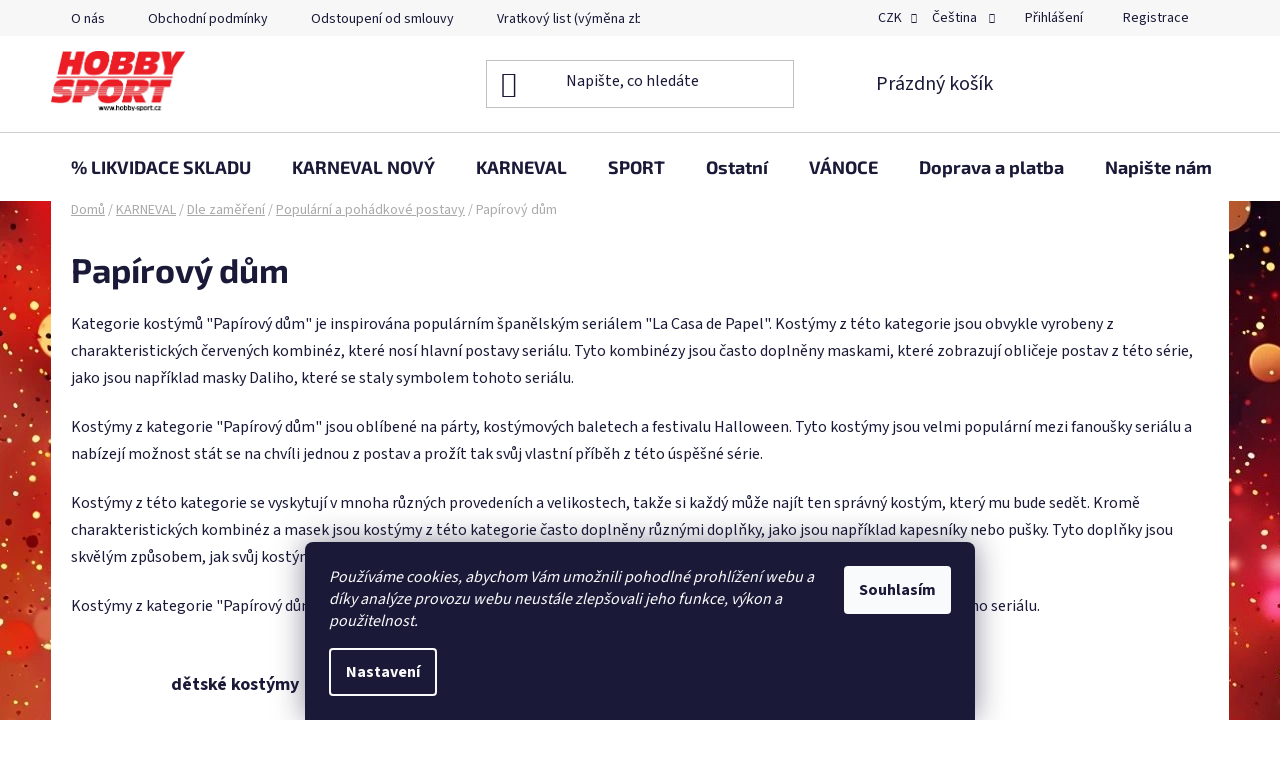

--- FILE ---
content_type: text/html; charset=utf-8
request_url: https://www.hobby-sport.cz/papirovy-dum/
body_size: 29453
content:
<!doctype html><html lang="cs" dir="ltr" class="header-background-light external-fonts-loaded"><head><meta charset="utf-8" /><meta name="viewport" content="width=device-width,initial-scale=1" /><title>Papírový dům - Hobby - sport</title><link rel="preconnect" href="https://cdn.myshoptet.com" /><link rel="dns-prefetch" href="https://cdn.myshoptet.com" /><link rel="preload" href="https://cdn.myshoptet.com/prj/dist/master/cms/libs/jquery/jquery-1.11.3.min.js" as="script" /><link href="https://cdn.myshoptet.com/prj/dist/master/cms/templates/frontend_templates/shared/css/font-face/source-sans-3.css" rel="stylesheet"><link href="https://cdn.myshoptet.com/prj/dist/master/cms/templates/frontend_templates/shared/css/font-face/exo-2.css" rel="stylesheet"><link href="https://cdn.myshoptet.com/prj/dist/master/shop/dist/font-shoptet-13.css.3c47e30adfa2e9e2683b.css" rel="stylesheet"><script>
dataLayer = [];
dataLayer.push({'shoptet' : {
    "pageId": 15762,
    "pageType": "category",
    "currency": "CZK",
    "currencyInfo": {
        "decimalSeparator": ",",
        "exchangeRate": 1,
        "priceDecimalPlaces": 0,
        "symbol": "K\u010d",
        "symbolLeft": 0,
        "thousandSeparator": " "
    },
    "language": "cs",
    "projectId": 163258,
    "category": {
        "guid": "3b3987e1-cfaf-11ec-9a9a-002590dc5efc",
        "path": "KARNEVAL | Dle zam\u011b\u0159en\u00ed | Popul\u00e1rn\u00ed a poh\u00e1dkov\u00e9 postavy | Pap\u00edrov\u00fd d\u016fm",
        "parentCategoryGuid": "74f4159e-b8cf-11eb-a39f-002590dc5efc"
    },
    "cartInfo": {
        "id": null,
        "freeShipping": false,
        "freeShippingFrom": null,
        "leftToFreeGift": {
            "formattedPrice": "2 000 K\u010d",
            "priceLeft": 2000
        },
        "freeGift": false,
        "leftToFreeShipping": {
            "priceLeft": null,
            "dependOnRegion": null,
            "formattedPrice": null
        },
        "discountCoupon": [],
        "getNoBillingShippingPrice": {
            "withoutVat": 0,
            "vat": 0,
            "withVat": 0
        },
        "cartItems": [],
        "taxMode": "ORDINARY"
    },
    "cart": [],
    "customer": {
        "priceRatio": 1,
        "priceListId": 1,
        "groupId": null,
        "registered": false,
        "mainAccount": false
    }
}});
dataLayer.push({'cookie_consent' : {
    "marketing": "denied",
    "analytics": "denied"
}});
document.addEventListener('DOMContentLoaded', function() {
    shoptet.consent.onAccept(function(agreements) {
        if (agreements.length == 0) {
            return;
        }
        dataLayer.push({
            'cookie_consent' : {
                'marketing' : (agreements.includes(shoptet.config.cookiesConsentOptPersonalisation)
                    ? 'granted' : 'denied'),
                'analytics': (agreements.includes(shoptet.config.cookiesConsentOptAnalytics)
                    ? 'granted' : 'denied')
            },
            'event': 'cookie_consent'
        });
    });
});
</script>

<!-- Google Tag Manager -->
<script>(function(w,d,s,l,i){w[l]=w[l]||[];w[l].push({'gtm.start':
new Date().getTime(),event:'gtm.js'});var f=d.getElementsByTagName(s)[0],
j=d.createElement(s),dl=l!='dataLayer'?'&l='+l:'';j.async=true;j.src=
'https://www.googletagmanager.com/gtm.js?id='+i+dl;f.parentNode.insertBefore(j,f);
})(window,document,'script','dataLayer','GTM-PH3SMX8');</script>
<!-- End Google Tag Manager -->

<meta property="og:type" content="website"><meta property="og:site_name" content="hobby-sport.cz"><meta property="og:url" content="https://www.hobby-sport.cz/papirovy-dum/"><meta property="og:title" content="Papírový dům - Hobby - sport"><meta name="author" content="Hobby - sport"><meta name="web_author" content="Shoptet.cz"><meta name="dcterms.rightsHolder" content="www.hobby-sport.cz"><meta name="robots" content="index,follow"><meta property="og:image" content="https://cdn.myshoptet.com/usr/www.hobby-sport.cz/user/front_images/hp.png?t=1766273765"><meta property="og:description" content="Papírový dům, Hobby - sport"><meta name="description" content="Papírový dům, Hobby - sport"><style>:root {--color-primary: #0433ff;--color-primary-h: 229;--color-primary-s: 100%;--color-primary-l: 51%;--color-primary-hover: #FFC500;--color-primary-hover-h: 46;--color-primary-hover-s: 100%;--color-primary-hover-l: 50%;--color-secondary: #ff4013;--color-secondary-h: 11;--color-secondary-s: 100%;--color-secondary-l: 54%;--color-secondary-hover: #FFC500;--color-secondary-hover-h: 46;--color-secondary-hover-s: 100%;--color-secondary-hover-l: 50%;--color-tertiary: #0433ff;--color-tertiary-h: 229;--color-tertiary-s: 100%;--color-tertiary-l: 51%;--color-tertiary-hover: #e32400;--color-tertiary-hover-h: 10;--color-tertiary-hover-s: 100%;--color-tertiary-hover-l: 45%;--color-header-background: #ffffff;--template-font: "Source Sans 3";--template-headings-font: "Exo 2";--header-background-url: url("https://cdn.myshoptet.com/usr/www.hobby-sport.cz/user/header_backgrounds/__________________________.jpg");--cookies-notice-background: #1A1937;--cookies-notice-color: #F8FAFB;--cookies-notice-button-hover: #f5f5f5;--cookies-notice-link-hover: #27263f;--templates-update-management-preview-mode-content: "Náhled aktualizací šablony je aktivní pro váš prohlížeč."}</style>
    
    <link href="https://cdn.myshoptet.com/prj/dist/master/shop/dist/main-13.less.d70c8006d3db0b67762c.css" rel="stylesheet" />
            <link href="https://cdn.myshoptet.com/prj/dist/master/shop/dist/mobile-header-v1-13.less.629f2f48911e67d0188c.css" rel="stylesheet" />
    
    <script>var shoptet = shoptet || {};</script>
    <script src="https://cdn.myshoptet.com/prj/dist/master/shop/dist/main-3g-header.js.05f199e7fd2450312de2.js"></script>
<!-- User include --><!-- api 779(420) html code header -->
<script async charset="utf-8" src="//app.notifikuj.cz/js/notifikuj.min.js?id=b61ceb5a-99ad-40b0-aa82-5b18a1b64dba"></script>
<!-- project html code header -->
<!-- Global site tag (gtag.js) - Google Analytics -->
<script async src="https://www.googletagmanager.com/gtag/js?id=UA-103587475-1"></script>
<script>
  window.dataLayer = window.dataLayer || [];
  function gtag(){dataLayer.push(arguments);}
  gtag('js', new Date());

  gtag('config', 'UA-103587475-1');
</script>
<!-- Global site tag (gtag.js) - Google Analytics -->
<script async src="https://www.googletagmanager.com/gtag/js?id=G-3CRS7BJY6C"></script>
<script>
  window.dataLayer = window.dataLayer || [];
  function gtag(){dataLayer.push(arguments);}
  gtag('js', new Date());

  gtag('config', 'G-3CRS7BJY6C');
</script>
<meta name="facebook-domain-verification" content="6k6b7hm7lt0y3lruxy350z1vge64xa" />
<script async charset="utf-8" src="//app.notifikuj.cz/js/notifikuj.min.js?id=b61ceb5a-99ad-40b0-aa82-5b18a1b64dba"></script>
<meta name="seznam-wmt" content="1NJmS37ULCBDC8j5bvWjiCeVNa1HozAz" />
<!-- /User include --><link rel="shortcut icon" href="/favicon.ico" type="image/x-icon" /><link rel="canonical" href="https://www.hobby-sport.cz/papirovy-dum/" /><link rel="alternate" hreflang="cs" href="https://www.hobby-sport.cz/papirovy-dum/" /><link rel="alternate" hreflang="sk" href="https://www.hobby-sport.cz/sk/papirovy-dum/" /><link rel="alternate" hreflang="en" href="https://www.hobby-sport.cz/en/papirovy-dum/" /><link rel="alternate" hreflang="x-default" href="https://www.hobby-sport.cz/papirovy-dum/" />    <script>
        var _hwq = _hwq || [];
        _hwq.push(['setKey', 'F9CC4AF070E7E981446B73E369C6B965']);
        _hwq.push(['setTopPos', '0']);
        _hwq.push(['showWidget', '22']);
        (function() {
            var ho = document.createElement('script');
            ho.src = 'https://cz.im9.cz/direct/i/gjs.php?n=wdgt&sak=F9CC4AF070E7E981446B73E369C6B965';
            var s = document.getElementsByTagName('script')[0]; s.parentNode.insertBefore(ho, s);
        })();
    </script>
<script>!function(){var t={9196:function(){!function(){var t=/\[object (Boolean|Number|String|Function|Array|Date|RegExp)\]/;function r(r){return null==r?String(r):(r=t.exec(Object.prototype.toString.call(Object(r))))?r[1].toLowerCase():"object"}function n(t,r){return Object.prototype.hasOwnProperty.call(Object(t),r)}function e(t){if(!t||"object"!=r(t)||t.nodeType||t==t.window)return!1;try{if(t.constructor&&!n(t,"constructor")&&!n(t.constructor.prototype,"isPrototypeOf"))return!1}catch(t){return!1}for(var e in t);return void 0===e||n(t,e)}function o(t,r,n){this.b=t,this.f=r||function(){},this.d=!1,this.a={},this.c=[],this.e=function(t){return{set:function(r,n){u(c(r,n),t.a)},get:function(r){return t.get(r)}}}(this),i(this,t,!n);var e=t.push,o=this;t.push=function(){var r=[].slice.call(arguments,0),n=e.apply(t,r);return i(o,r),n}}function i(t,n,o){for(t.c.push.apply(t.c,n);!1===t.d&&0<t.c.length;){if("array"==r(n=t.c.shift()))t:{var i=n,a=t.a;if("string"==r(i[0])){for(var f=i[0].split("."),s=f.pop(),p=(i=i.slice(1),0);p<f.length;p++){if(void 0===a[f[p]])break t;a=a[f[p]]}try{a[s].apply(a,i)}catch(t){}}}else if("function"==typeof n)try{n.call(t.e)}catch(t){}else{if(!e(n))continue;for(var l in n)u(c(l,n[l]),t.a)}o||(t.d=!0,t.f(t.a,n),t.d=!1)}}function c(t,r){for(var n={},e=n,o=t.split("."),i=0;i<o.length-1;i++)e=e[o[i]]={};return e[o[o.length-1]]=r,n}function u(t,o){for(var i in t)if(n(t,i)){var c=t[i];"array"==r(c)?("array"==r(o[i])||(o[i]=[]),u(c,o[i])):e(c)?(e(o[i])||(o[i]={}),u(c,o[i])):o[i]=c}}window.DataLayerHelper=o,o.prototype.get=function(t){var r=this.a;t=t.split(".");for(var n=0;n<t.length;n++){if(void 0===r[t[n]])return;r=r[t[n]]}return r},o.prototype.flatten=function(){this.b.splice(0,this.b.length),this.b[0]={},u(this.a,this.b[0])}}()}},r={};function n(e){var o=r[e];if(void 0!==o)return o.exports;var i=r[e]={exports:{}};return t[e](i,i.exports,n),i.exports}n.n=function(t){var r=t&&t.__esModule?function(){return t.default}:function(){return t};return n.d(r,{a:r}),r},n.d=function(t,r){for(var e in r)n.o(r,e)&&!n.o(t,e)&&Object.defineProperty(t,e,{enumerable:!0,get:r[e]})},n.o=function(t,r){return Object.prototype.hasOwnProperty.call(t,r)},function(){"use strict";n(9196)}()}();</script><style>/* custom background */@media (min-width: 992px) {body {background-color: #ffffff ;background-position: left top;background-repeat: repeat !important;background-attachment: scroll;background-image: url('https://cdn.myshoptet.com/usr/www.hobby-sport.cz/user/frontend_backgrounds/__________________________.jpg');}}</style>    <!-- Global site tag (gtag.js) - Google Analytics -->
    <script async src="https://www.googletagmanager.com/gtag/js?id=G-3CRS7BJY6C"></script>
    <script>
        
        window.dataLayer = window.dataLayer || [];
        function gtag(){dataLayer.push(arguments);}
        

                    console.debug('default consent data');

            gtag('consent', 'default', {"ad_storage":"denied","analytics_storage":"denied","ad_user_data":"denied","ad_personalization":"denied","wait_for_update":500});
            dataLayer.push({
                'event': 'default_consent'
            });
        
        gtag('js', new Date());

        
                gtag('config', 'G-3CRS7BJY6C', {"groups":"GA4","send_page_view":false,"content_group":"category","currency":"CZK","page_language":"cs"});
        
                gtag('config', 'AW-843297477', {"allow_enhanced_conversions":true});
        
        
        
        
        
                    gtag('event', 'page_view', {"send_to":"GA4","page_language":"cs","content_group":"category","currency":"CZK"});
        
        
        
        
        
        
        
        
        
        
        
        
        
        document.addEventListener('DOMContentLoaded', function() {
            if (typeof shoptet.tracking !== 'undefined') {
                for (var id in shoptet.tracking.bannersList) {
                    gtag('event', 'view_promotion', {
                        "send_to": "UA",
                        "promotions": [
                            {
                                "id": shoptet.tracking.bannersList[id].id,
                                "name": shoptet.tracking.bannersList[id].name,
                                "position": shoptet.tracking.bannersList[id].position
                            }
                        ]
                    });
                }
            }

            shoptet.consent.onAccept(function(agreements) {
                if (agreements.length !== 0) {
                    console.debug('gtag consent accept');
                    var gtagConsentPayload =  {
                        'ad_storage': agreements.includes(shoptet.config.cookiesConsentOptPersonalisation)
                            ? 'granted' : 'denied',
                        'analytics_storage': agreements.includes(shoptet.config.cookiesConsentOptAnalytics)
                            ? 'granted' : 'denied',
                                                                                                'ad_user_data': agreements.includes(shoptet.config.cookiesConsentOptPersonalisation)
                            ? 'granted' : 'denied',
                        'ad_personalization': agreements.includes(shoptet.config.cookiesConsentOptPersonalisation)
                            ? 'granted' : 'denied',
                        };
                    console.debug('update consent data', gtagConsentPayload);
                    gtag('consent', 'update', gtagConsentPayload);
                    dataLayer.push(
                        { 'event': 'update_consent' }
                    );
                }
            });
        });
    </script>
</head><body class="desktop id-15762 in-papirovy-dum template-13 type-category one-column-body columns-mobile-2 columns-3 smart-labels-active ums_forms_redesign--off ums_a11y_category_page--on ums_discussion_rating_forms--off ums_flags_display_unification--on ums_a11y_login--off mobile-header-version-1"><noscript>
    <style>
        #header {
            padding-top: 0;
            position: relative !important;
            top: 0;
        }
        .header-navigation {
            position: relative !important;
        }
        .overall-wrapper {
            margin: 0 !important;
        }
        body:not(.ready) {
            visibility: visible !important;
        }
    </style>
    <div class="no-javascript">
        <div class="no-javascript__title">Musíte změnit nastavení vašeho prohlížeče</div>
        <div class="no-javascript__text">Podívejte se na: <a href="https://www.google.com/support/bin/answer.py?answer=23852">Jak povolit JavaScript ve vašem prohlížeči</a>.</div>
        <div class="no-javascript__text">Pokud používáte software na blokování reklam, může být nutné povolit JavaScript z této stránky.</div>
        <div class="no-javascript__text">Děkujeme.</div>
    </div>
</noscript>

        <div id="fb-root"></div>
        <script>
            window.fbAsyncInit = function() {
                FB.init({
//                    appId            : 'your-app-id',
                    autoLogAppEvents : true,
                    xfbml            : true,
                    version          : 'v19.0'
                });
            };
        </script>
        <script async defer crossorigin="anonymous" src="https://connect.facebook.net/cs_CZ/sdk.js"></script>
<!-- Google Tag Manager (noscript) -->
<noscript><iframe src="https://www.googletagmanager.com/ns.html?id=GTM-PH3SMX8"
height="0" width="0" style="display:none;visibility:hidden"></iframe></noscript>
<!-- End Google Tag Manager (noscript) -->

    <div class="siteCookies siteCookies--bottom siteCookies--dark js-siteCookies" role="dialog" data-testid="cookiesPopup" data-nosnippet>
        <div class="siteCookies__form">
            <div class="siteCookies__content">
                <div class="siteCookies__text">
                    <em>Používáme cookies, abychom Vám umožnili pohodlné prohlížení webu a díky analýze provozu webu neustále zlepšovali jeho funkce, výkon a použitelnost.</em>
                </div>
                <p class="siteCookies__links">
                    <button class="siteCookies__link js-cookies-settings" aria-label="Nastavení cookies" data-testid="cookiesSettings">Nastavení</button>
                </p>
            </div>
            <div class="siteCookies__buttonWrap">
                                <button class="siteCookies__button js-cookiesConsentSubmit" value="all" aria-label="Přijmout cookies" data-testid="buttonCookiesAccept">Souhlasím</button>
            </div>
        </div>
        <script>
            document.addEventListener("DOMContentLoaded", () => {
                const siteCookies = document.querySelector('.js-siteCookies');
                document.addEventListener("scroll", shoptet.common.throttle(() => {
                    const st = document.documentElement.scrollTop;
                    if (st > 1) {
                        siteCookies.classList.add('siteCookies--scrolled');
                    } else {
                        siteCookies.classList.remove('siteCookies--scrolled');
                    }
                }, 100));
            });
        </script>
    </div>
<a href="#content" class="skip-link sr-only">Přejít na obsah</a><div class="overall-wrapper"><div class="user-action"><div class="container"><div class="user-action-in"><div class="user-action-login popup-widget login-widget"><div class="popup-widget-inner"><h2 id="loginHeading">Přihlášení k vašemu účtu</h2><div id="customerLogin"><form action="/action/Customer/Login/" method="post" id="formLoginIncluded" class="csrf-enabled formLogin" data-testid="formLogin"><input type="hidden" name="referer" value="" /><div class="form-group"><div class="input-wrapper email js-validated-element-wrapper no-label"><input type="email" name="email" class="form-control" autofocus placeholder="E-mailová adresa (např. jan@novak.cz)" data-testid="inputEmail" autocomplete="email" required /></div></div><div class="form-group"><div class="input-wrapper password js-validated-element-wrapper no-label"><input type="password" name="password" class="form-control" placeholder="Heslo" data-testid="inputPassword" autocomplete="current-password" required /><span class="no-display">Nemůžete vyplnit toto pole</span><input type="text" name="surname" value="" class="no-display" /></div></div><div class="form-group"><div class="login-wrapper"><button type="submit" class="btn btn-secondary btn-text btn-login" data-testid="buttonSubmit">Přihlásit se</button><div class="password-helper"><a href="/registrace/" data-testid="signup" rel="nofollow">Nová registrace</a><a href="/klient/zapomenute-heslo/" rel="nofollow">Zapomenuté heslo</a></div></div></div><div class="social-login-buttons"><div class="social-login-buttons-divider"><span>nebo</span></div><div class="form-group"><a href="/action/Social/login/?provider=Facebook" class="login-btn facebook" rel="nofollow"><span class="login-facebook-icon"></span><strong>Přihlásit se přes Facebook</strong></a></div></div></form>
</div></div></div>
    <div id="cart-widget" class="user-action-cart popup-widget cart-widget loader-wrapper" data-testid="popupCartWidget" role="dialog" aria-hidden="true">
        <div class="popup-widget-inner cart-widget-inner place-cart-here">
            <div class="loader-overlay">
                <div class="loader"></div>
            </div>
        </div>
    </div>
</div>
</div></div><div class="top-navigation-bar" data-testid="topNavigationBar">

    <div class="container">

                            <div class="top-navigation-menu">
                <ul class="top-navigation-bar-menu">
                                            <li class="top-navigation-menu-item-18178">
                            <a href="/o-nas/" title="O nás" target="blank">O nás</a>
                        </li>
                                            <li class="top-navigation-menu-item-5332">
                            <a href="/obchodni-podminky-od-24-5-2018/" title="Obchodní podmínky" target="blank">Obchodní podmínky</a>
                        </li>
                                            <li class="top-navigation-menu-item-5823">
                            <a href="/oznameni-o-odstoupeni-od-smlouvy/" title="Odstoupení od smlouvy" target="blank">Odstoupení od smlouvy</a>
                        </li>
                                            <li class="top-navigation-menu-item-8109">
                            <a href="/vratkovy-list--vymena-zbozi/" title="Vratkový list (výměna zboží)" target="blank">Vratkový list (výměna zboží)</a>
                        </li>
                                            <li class="top-navigation-menu-item-5967">
                            <a href="/reklamacni-protokol/" title="Reklamační protokol" target="blank">Reklamační protokol</a>
                        </li>
                                            <li class="top-navigation-menu-item-5338">
                            <a href="/podminky-ochrany-osobnich-udaju/" title="GDPR" target="blank">GDPR</a>
                        </li>
                                    </ul>
                <div class="top-navigation-menu-trigger">Více</div>
                <ul class="top-navigation-bar-menu-helper"></ul>
            </div>
        
        <div class="top-navigation-tools">
                <div class="languagesMenu">
        <button id="topNavigationDropdown" class="languagesMenu__flags" type="button" data-toggle="dropdown" aria-haspopup="true" aria-expanded="false">
            <svg aria-hidden="true" style="position: absolute; width: 0; height: 0; overflow: hidden;" version="1.1" xmlns="http://www.w3.org/2000/svg" xmlns:xlink="http://www.w3.org/1999/xlink"><defs><symbol id="shp-flag-CZ" viewBox="0 0 32 32"><title>CZ</title><path fill="#0052b4" style="fill: var(--color20, #0052b4)" d="M0 5.334h32v21.333h-32v-21.333z"></path><path fill="#d80027" style="fill: var(--color19, #d80027)" d="M32 16v10.666h-32l13.449-10.666z"></path><path fill="#f0f0f0" style="fill: var(--color21, #f0f0f0)" d="M32 5.334v10.666h-18.551l-13.449-10.666z"></path></symbol><symbol id="shp-flag-SK" viewBox="0 0 32 32"><title>SK</title><path fill="#f0f0f0" style="fill: var(--color21, #f0f0f0)" d="M0 5.334h32v21.333h-32v-21.333z"></path><path fill="#0052b4" style="fill: var(--color20, #0052b4)" d="M0 12.29h32v7.42h-32v-7.42z"></path><path fill="#d80027" style="fill: var(--color19, #d80027)" d="M0 19.71h32v6.957h-32v-6.956z"></path><path fill="#f0f0f0" style="fill: var(--color21, #f0f0f0)" d="M8.092 11.362v5.321c0 3.027 3.954 3.954 3.954 3.954s3.954-0.927 3.954-3.954v-5.321h-7.908z"></path><path fill="#d80027" style="fill: var(--color19, #d80027)" d="M9.133 11.518v5.121c0 0.342 0.076 0.665 0.226 0.968 1.493 0 3.725 0 5.373 0 0.15-0.303 0.226-0.626 0.226-0.968v-5.121h-5.826z"></path><path fill="#f0f0f0" style="fill: var(--color21, #f0f0f0)" d="M13.831 15.089h-1.339v-0.893h0.893v-0.893h-0.893v-0.893h-0.893v0.893h-0.893v0.893h0.893v0.893h-1.339v0.893h1.339v0.893h0.893v-0.893h1.339z"></path><path fill="#0052b4" style="fill: var(--color20, #0052b4)" d="M10.577 18.854c0.575 0.361 1.166 0.571 1.469 0.665 0.303-0.093 0.894-0.303 1.469-0.665 0.58-0.365 0.987-0.782 1.218-1.246-0.255-0.18-0.565-0.286-0.901-0.286-0.122 0-0.241 0.015-0.355 0.041-0.242-0.55-0.791-0.934-1.43-0.934s-1.188 0.384-1.43 0.934c-0.114-0.027-0.233-0.041-0.355-0.041-0.336 0-0.646 0.106-0.901 0.286 0.231 0.465 0.637 0.882 1.217 1.246z"></path></symbol><symbol id="shp-flag-GB" viewBox="0 0 32 32"><title>GB</title><path fill="#f0f0f0" style="fill: var(--color21, #f0f0f0)" d="M0 5.333h32v21.334h-32v-21.334z"></path><path fill="#d80027" style="fill: var(--color19, #d80027)" d="M18 5.333h-4v8.667h-14v4h14v8.667h4v-8.667h14v-4h-14z"></path><path fill="#0052b4" style="fill: var(--color20, #0052b4)" d="M24.612 19.71l7.388 4.105v-4.105z"></path><path fill="#0052b4" style="fill: var(--color20, #0052b4)" d="M19.478 19.71l12.522 6.957v-1.967l-8.981-4.989z"></path><path fill="#0052b4" style="fill: var(--color20, #0052b4)" d="M28.665 26.666l-9.186-5.104v5.104z"></path><path fill="#f0f0f0" style="fill: var(--color21, #f0f0f0)" d="M19.478 19.71l12.522 6.957v-1.967l-8.981-4.989z"></path><path fill="#d80027" style="fill: var(--color19, #d80027)" d="M19.478 19.71l12.522 6.957v-1.967l-8.981-4.989z"></path><path fill="#0052b4" style="fill: var(--color20, #0052b4)" d="M5.646 19.71l-5.646 3.137v-3.137z"></path><path fill="#0052b4" style="fill: var(--color20, #0052b4)" d="M12.522 20.594v6.072h-10.929z"></path><path fill="#d80027" style="fill: var(--color19, #d80027)" d="M8.981 19.71l-8.981 4.989v1.967l12.522-6.957z"></path><path fill="#0052b4" style="fill: var(--color20, #0052b4)" d="M7.388 12.29l-7.388-4.105v4.105z"></path><path fill="#0052b4" style="fill: var(--color20, #0052b4)" d="M12.522 12.29l-12.522-6.957v1.967l8.981 4.989z"></path><path fill="#0052b4" style="fill: var(--color20, #0052b4)" d="M3.335 5.333l9.186 5.104v-5.104z"></path><path fill="#f0f0f0" style="fill: var(--color21, #f0f0f0)" d="M12.522 12.29l-12.522-6.957v1.967l8.981 4.989z"></path><path fill="#d80027" style="fill: var(--color19, #d80027)" d="M12.522 12.29l-12.522-6.957v1.967l8.981 4.989z"></path><path fill="#0052b4" style="fill: var(--color20, #0052b4)" d="M26.354 12.29l5.646-3.137v3.137z"></path><path fill="#0052b4" style="fill: var(--color20, #0052b4)" d="M19.478 11.405v-6.072h10.929z"></path><path fill="#d80027" style="fill: var(--color19, #d80027)" d="M23.019 12.29l8.981-4.989v-1.967l-12.522 6.957z"></path></symbol></defs></svg>
            <svg class="shp-flag shp-flag-CZ">
                <use xlink:href="#shp-flag-CZ"></use>
            </svg>
            <span class="caret"></span>
        </button>
        <div class="languagesMenu__content" aria-labelledby="topNavigationDropdown">
                            <div class="languagesMenu__box toggle-window js-languagesMenu__box" data-hover="true" data-target="currency">
                    <div class="languagesMenu__header languagesMenu__header--name">Měna</div>
                    <div class="languagesMenu__header languagesMenu__header--actual" data-toggle="dropdown">CZK<span class="caret"></span></div>
                    <ul class="languagesMenu__list languagesMenu__list--currency">
                                                    <li class="languagesMenu__list__item">
                                <a href="/action/Currency/changeCurrency/?currencyCode=CZK" rel="nofollow" class="languagesMenu__list__link languagesMenu__list__link--currency">CZK</a>
                            </li>
                                                    <li class="languagesMenu__list__item">
                                <a href="/action/Currency/changeCurrency/?currencyCode=EUR" rel="nofollow" class="languagesMenu__list__link languagesMenu__list__link--currency">EUR</a>
                            </li>
                                                    <li class="languagesMenu__list__item">
                                <a href="/action/Currency/changeCurrency/?currencyCode=HUF" rel="nofollow" class="languagesMenu__list__link languagesMenu__list__link--currency">HUF</a>
                            </li>
                                                    <li class="languagesMenu__list__item">
                                <a href="/action/Currency/changeCurrency/?currencyCode=PLN" rel="nofollow" class="languagesMenu__list__link languagesMenu__list__link--currency">PLN</a>
                            </li>
                                                    <li class="languagesMenu__list__item">
                                <a href="/action/Currency/changeCurrency/?currencyCode=RON" rel="nofollow" class="languagesMenu__list__link languagesMenu__list__link--currency">RON</a>
                            </li>
                                            </ul>
                </div>
                                        <div class="languagesMenu__box toggle-window js-languagesMenu__box" data-hover="true" data-target="language">
                    <div class="languagesMenu__header languagesMenu__header--name">Jazyk</div>
                    <div class="languagesMenu__header languagesMenu__header--actual" data-toggle="dropdown">
                                                                                    
                                    Čeština
                                
                                                                                                                                                                                    <span class="caret"></span>
                    </div>
                    <ul class="languagesMenu__list languagesMenu__list--language">
                                                    <li>
                                <a href="/action/Language/changeLanguage/?language=cs" rel="nofollow" class="languagesMenu__list__link">
                                    <svg class="shp-flag shp-flag-CZ">
                                        <use xlink:href="#shp-flag-CZ"></use>
                                    </svg>
                                    <span class="languagesMenu__list__name languagesMenu__list__name--actual">Čeština</span>
                                </a>
                            </li>
                                                    <li>
                                <a href="/action/Language/changeLanguage/?language=sk" rel="nofollow" class="languagesMenu__list__link">
                                    <svg class="shp-flag shp-flag-SK">
                                        <use xlink:href="#shp-flag-SK"></use>
                                    </svg>
                                    <span class="languagesMenu__list__name">Slovenčina</span>
                                </a>
                            </li>
                                                    <li>
                                <a href="/action/Language/changeLanguage/?language=en" rel="nofollow" class="languagesMenu__list__link">
                                    <svg class="shp-flag shp-flag-GB">
                                        <use xlink:href="#shp-flag-GB"></use>
                                    </svg>
                                    <span class="languagesMenu__list__name">English</span>
                                </a>
                            </li>
                                            </ul>
                </div>
                    </div>
    </div>
            <a href="/login/?backTo=%2Fpapirovy-dum%2F" class="top-nav-button top-nav-button-login primary login toggle-window" data-target="login" data-testid="signin" rel="nofollow"><span>Přihlášení</span></a>
    <a href="/registrace/" class="top-nav-button top-nav-button-register" data-testid="headerSignup">Registrace</a>
        </div>

    </div>

</div>
<header id="header">
        <div class="header-top">
            <div class="container navigation-wrapper header-top-wrapper">
                <div class="site-name"><a href="/" data-testid="linkWebsiteLogo"><img src="https://cdn.myshoptet.com/usr/www.hobby-sport.cz/user/logos/logohobbysport_red-black-final_kr_-_kopie-1.png" alt="Hobby - sport" fetchpriority="low" /></a></div>                <div class="search" itemscope itemtype="https://schema.org/WebSite">
                    <meta itemprop="headline" content="Papírový dům"/><meta itemprop="url" content="https://www.hobby-sport.cz"/><meta itemprop="text" content="Papírový dům, Hobby - sport"/>                    <form action="/action/ProductSearch/prepareString/" method="post"
    id="formSearchForm" class="search-form compact-form js-search-main"
    itemprop="potentialAction" itemscope itemtype="https://schema.org/SearchAction" data-testid="searchForm">
    <fieldset>
        <meta itemprop="target"
            content="https://www.hobby-sport.cz/vyhledavani/?string={string}"/>
        <input type="hidden" name="language" value="cs"/>
        
            
    <span class="search-input-icon" aria-hidden="true"></span>

<input
    type="search"
    name="string"
        class="query-input form-control search-input js-search-input"
    placeholder="Napište, co hledáte"
    autocomplete="off"
    required
    itemprop="query-input"
    aria-label="Vyhledávání"
    data-testid="searchInput"
>
            <button type="submit" class="btn btn-default search-button" data-testid="searchBtn">Hledat</button>
        
    </fieldset>
</form>
                </div>
                <div class="navigation-buttons">
                    <a href="#" class="toggle-window" data-target="search" data-testid="linkSearchIcon"><span class="sr-only">Hledat</span></a>
                        
    <a href="/kosik/" class="btn btn-icon toggle-window cart-count" data-target="cart" data-hover="true" data-redirect="true" data-testid="headerCart" rel="nofollow" aria-haspopup="dialog" aria-expanded="false" aria-controls="cart-widget">
        
                <span class="sr-only">Nákupní košík</span>
        
            <span class="cart-price visible-lg-inline-block" data-testid="headerCartPrice">
                                    Prázdný košík                            </span>
        
    
            </a>
                    <a href="#" class="toggle-window" data-target="navigation" data-testid="hamburgerMenu"></a>
                </div>
            </div>
        </div>
        <div class="header-bottom">
            <div class="container navigation-wrapper header-bottom-wrapper js-navigation-container">
                <nav id="navigation" aria-label="Hlavní menu" data-collapsible="true"><div class="navigation-in menu"><ul class="menu-level-1" role="menubar" data-testid="headerMenuItems"><li class="menu-item-9428 ext" role="none"><a href="/--likvidace-skladu/" data-testid="headerMenuItem" role="menuitem" aria-haspopup="true" aria-expanded="false"><b>% LIKVIDACE SKLADU</b><span class="submenu-arrow"></span></a><ul class="menu-level-2" aria-label="% LIKVIDACE SKLADU" tabindex="-1" role="menu"><li class="menu-item-9434" role="none"><a href="/sport-4/" class="menu-image" data-testid="headerMenuItem" tabindex="-1" aria-hidden="true"><img src="data:image/svg+xml,%3Csvg%20width%3D%22140%22%20height%3D%22100%22%20xmlns%3D%22http%3A%2F%2Fwww.w3.org%2F2000%2Fsvg%22%3E%3C%2Fsvg%3E" alt="" aria-hidden="true" width="140" height="100"  data-src="https://cdn.myshoptet.com/usr/www.hobby-sport.cz/user/categories/thumb/898_white-blue.gif" fetchpriority="low" /></a><div><a href="/sport-4/" data-testid="headerMenuItem" role="menuitem"><span>Sport</span></a>
                        </div></li><li class="menu-item-9431" role="none"><a href="/karneval-3/" class="menu-image" data-testid="headerMenuItem" tabindex="-1" aria-hidden="true"><img src="data:image/svg+xml,%3Csvg%20width%3D%22140%22%20height%3D%22100%22%20xmlns%3D%22http%3A%2F%2Fwww.w3.org%2F2000%2Fsvg%22%3E%3C%2Fsvg%3E" alt="" aria-hidden="true" width="140" height="100"  data-src="https://cdn.myshoptet.com/usr/www.hobby-sport.cz/user/categories/thumb/212388-1.jpg" fetchpriority="low" /></a><div><a href="/karneval-3/" data-testid="headerMenuItem" role="menuitem"><span>Karneval</span></a>
                        </div></li><li class="menu-item-9440" role="none"><a href="/modni-doplnky-4/" class="menu-image" data-testid="headerMenuItem" tabindex="-1" aria-hidden="true"><img src="data:image/svg+xml,%3Csvg%20width%3D%22140%22%20height%3D%22100%22%20xmlns%3D%22http%3A%2F%2Fwww.w3.org%2F2000%2Fsvg%22%3E%3C%2Fsvg%3E" alt="" aria-hidden="true" width="140" height="100"  data-src="https://cdn.myshoptet.com/usr/www.hobby-sport.cz/user/categories/thumb/58208.jpg" fetchpriority="low" /></a><div><a href="/modni-doplnky-4/" data-testid="headerMenuItem" role="menuitem"><span>Módní doplňky</span></a>
                        </div></li></ul></li>
<li class="menu-item-18654 ext" role="none"><a href="/karneval-novy/" data-testid="headerMenuItem" role="menuitem" aria-haspopup="true" aria-expanded="false"><b>KARNEVAL NOVÝ</b><span class="submenu-arrow"></span></a><ul class="menu-level-2" aria-label="KARNEVAL NOVÝ" tabindex="-1" role="menu"><li class="menu-item-19551" role="none"><a href="/vyprodej-56/" class="menu-image" data-testid="headerMenuItem" tabindex="-1" aria-hidden="true"><img src="data:image/svg+xml,%3Csvg%20width%3D%22140%22%20height%3D%22100%22%20xmlns%3D%22http%3A%2F%2Fwww.w3.org%2F2000%2Fsvg%22%3E%3C%2Fsvg%3E" alt="" aria-hidden="true" width="140" height="100"  data-src="https://cdn.myshoptet.com/usr/www.hobby-sport.cz/user/categories/thumb/3d_text_generator_online.jpg" fetchpriority="low" /></a><div><a href="/vyprodej-56/" data-testid="headerMenuItem" role="menuitem"><span>VÝPRODEJ</span></a>
                        </div></li><li class="menu-item-19791 has-third-level" role="none"><a href="/kostymy-3/" class="menu-image" data-testid="headerMenuItem" tabindex="-1" aria-hidden="true"><img src="data:image/svg+xml,%3Csvg%20width%3D%22140%22%20height%3D%22100%22%20xmlns%3D%22http%3A%2F%2Fwww.w3.org%2F2000%2Fsvg%22%3E%3C%2Fsvg%3E" alt="" aria-hidden="true" width="140" height="100"  data-src="https://cdn.myshoptet.com/usr/www.hobby-sport.cz/user/categories/thumb/costumes_20icon_20new_20version.jpg" fetchpriority="low" /></a><div><a href="/kostymy-3/" data-testid="headerMenuItem" role="menuitem"><span>KOSTÝMY</span></a>
                                                    <ul class="menu-level-3" role="menu">
                                                                    <li class="menu-item-19656" role="none">
                                        <a href="/kostymy-pro-psy-2/" data-testid="headerMenuItem" role="menuitem">
                                            Kostýmy pro psy</a>,                                    </li>
                                                                    <li class="menu-item-19650" role="none">
                                        <a href="/kostymy-pro-zeny/" data-testid="headerMenuItem" role="menuitem">
                                            Kostýmy pro ženy</a>,                                    </li>
                                                                    <li class="menu-item-19653" role="none">
                                        <a href="/kostymy-pro-muze/" data-testid="headerMenuItem" role="menuitem">
                                            Kostýmy pro muže</a>,                                    </li>
                                                                    <li class="menu-item-19647" role="none">
                                        <a href="/kostymy-pro-deti/" data-testid="headerMenuItem" role="menuitem">
                                            Kostýmy pro děti</a>                                    </li>
                                                            </ul>
                        </div></li><li class="menu-item-19143 has-third-level" role="none"><a href="/doplnky-44/" class="menu-image" data-testid="headerMenuItem" tabindex="-1" aria-hidden="true"><img src="data:image/svg+xml,%3Csvg%20width%3D%22140%22%20height%3D%22100%22%20xmlns%3D%22http%3A%2F%2Fwww.w3.org%2F2000%2Fsvg%22%3E%3C%2Fsvg%3E" alt="" aria-hidden="true" width="140" height="100"  data-src="https://cdn.myshoptet.com/usr/www.hobby-sport.cz/user/categories/thumb/costume_20accessories_20icon.jpg" fetchpriority="low" /></a><div><a href="/doplnky-44/" data-testid="headerMenuItem" role="menuitem"><span>DOPLŇKY</span></a>
                                                    <ul class="menu-level-3" role="menu">
                                                                    <li class="menu-item-19623" role="none">
                                        <a href="/plaste--sukne--kosile--tricka-a-sety/" data-testid="headerMenuItem" role="menuitem">
                                            Pláště, Sukně, Košile, Trička a Sety</a>,                                    </li>
                                                                    <li class="menu-item-19455" role="none">
                                        <a href="/masky-a-skrabosky/" data-testid="headerMenuItem" role="menuitem">
                                            Masky a škrabošky</a>,                                    </li>
                                                                    <li class="menu-item-19452" role="none">
                                        <a href="/paruky-3/" data-testid="headerMenuItem" role="menuitem">
                                            Paruky</a>,                                    </li>
                                                                    <li class="menu-item-19266" role="none">
                                        <a href="/doplnky-kostymy/" data-testid="headerMenuItem" role="menuitem">
                                            Doplňky kostýmy</a>,                                    </li>
                                                                    <li class="menu-item-19269" role="none">
                                        <a href="/doplnky-halloween-2/" data-testid="headerMenuItem" role="menuitem">
                                            Doplňky Halloween</a>,                                    </li>
                                                                    <li class="menu-item-19272" role="none">
                                        <a href="/doplnky-vanoce/" data-testid="headerMenuItem" role="menuitem">
                                            Doplňky Vánoce</a>,                                    </li>
                                                                    <li class="menu-item-19344" role="none">
                                        <a href="/ostatni-doplnky/" data-testid="headerMenuItem" role="menuitem">
                                            Ostatní doplňky</a>                                    </li>
                                                            </ul>
                        </div></li><li class="menu-item-19146 has-third-level" role="none"><a href="/tematicke-dekorace/" class="menu-image" data-testid="headerMenuItem" tabindex="-1" aria-hidden="true"><img src="data:image/svg+xml,%3Csvg%20width%3D%22140%22%20height%3D%22100%22%20xmlns%3D%22http%3A%2F%2Fwww.w3.org%2F2000%2Fsvg%22%3E%3C%2Fsvg%3E" alt="" aria-hidden="true" width="140" height="100"  data-src="https://cdn.myshoptet.com/usr/www.hobby-sport.cz/user/categories/thumb/14033_12-2.jpg" fetchpriority="low" /></a><div><a href="/tematicke-dekorace/" data-testid="headerMenuItem" role="menuitem"><span>TÉMATICKÉ DEKORACE</span></a>
                                                    <ul class="menu-level-3" role="menu">
                                                                    <li class="menu-item-19356" role="none">
                                        <a href="/narozeninova-party-2/" data-testid="headerMenuItem" role="menuitem">
                                            Narozeninová párty</a>,                                    </li>
                                                                    <li class="menu-item-19359" role="none">
                                        <a href="/vitani-miminka/" data-testid="headerMenuItem" role="menuitem">
                                            Vítání miminka</a>,                                    </li>
                                                                    <li class="menu-item-19362" role="none">
                                        <a href="/havaj-5/" data-testid="headerMenuItem" role="menuitem">
                                            Havaj</a>,                                    </li>
                                                                    <li class="menu-item-19458" role="none">
                                        <a href="/promoce-2/" data-testid="headerMenuItem" role="menuitem">
                                            Promoce</a>                                    </li>
                                                            </ul>
                        </div></li><li class="menu-item-19137 has-third-level" role="none"><a href="/tema-zamereni/" class="menu-image" data-testid="headerMenuItem" tabindex="-1" aria-hidden="true"><img src="data:image/svg+xml,%3Csvg%20width%3D%22140%22%20height%3D%22100%22%20xmlns%3D%22http%3A%2F%2Fwww.w3.org%2F2000%2Fsvg%22%3E%3C%2Fsvg%3E" alt="" aria-hidden="true" width="140" height="100"  data-src="https://cdn.myshoptet.com/usr/www.hobby-sport.cz/user/categories/thumb/88295_01-2.jpg" fetchpriority="low" /></a><div><a href="/tema-zamereni/" data-testid="headerMenuItem" role="menuitem"><span>Téma - zaměření</span></a>
                                                    <ul class="menu-level-3" role="menu">
                                                                    <li class="menu-item-18945" role="none">
                                        <a href="/top-temata/" data-testid="headerMenuItem" role="menuitem">
                                            TOP témata</a>,                                    </li>
                                                                    <li class="menu-item-18948" role="none">
                                        <a href="/filmy--serialy-videohry/" data-testid="headerMenuItem" role="menuitem">
                                            Filmy, seriály &amp; videohry</a>,                                    </li>
                                                                    <li class="menu-item-18972" role="none">
                                        <a href="/povolani/" data-testid="headerMenuItem" role="menuitem">
                                            Povolání</a>,                                    </li>
                                                                    <li class="menu-item-19392" role="none">
                                        <a href="/pohadky--knihy-komiksy/" data-testid="headerMenuItem" role="menuitem">
                                            Pohádky, Knihy &amp; Komiksy</a>,                                    </li>
                                                                    <li class="menu-item-18957" role="none">
                                        <a href="/kutura-a-tradice/" data-testid="headerMenuItem" role="menuitem">
                                            Kutura a tradice</a>,                                    </li>
                                                                    <li class="menu-item-18951" role="none">
                                        <a href="/tematicka-party/" data-testid="headerMenuItem" role="menuitem">
                                            Tématická párty</a>,                                    </li>
                                                                    <li class="menu-item-18954" role="none">
                                        <a href="/retro-desetileti/" data-testid="headerMenuItem" role="menuitem">
                                            Retro - desetiletí</a>,                                    </li>
                                                                    <li class="menu-item-18960" role="none">
                                        <a href="/ostatni-temata/" data-testid="headerMenuItem" role="menuitem">
                                            Ostatní témata</a>                                    </li>
                                                            </ul>
                        </div></li></ul></li>
<li class="menu-item-684 ext" role="none"><a href="/karneval/" data-testid="headerMenuItem" role="menuitem" aria-haspopup="true" aria-expanded="false"><b>KARNEVAL</b><span class="submenu-arrow"></span></a><ul class="menu-level-2" aria-label="KARNEVAL" tabindex="-1" role="menu"><li class="menu-item-1275 has-third-level" role="none"><a href="/dle-zamereni/" class="menu-image" data-testid="headerMenuItem" tabindex="-1" aria-hidden="true"><img src="data:image/svg+xml,%3Csvg%20width%3D%22140%22%20height%3D%22100%22%20xmlns%3D%22http%3A%2F%2Fwww.w3.org%2F2000%2Fsvg%22%3E%3C%2Fsvg%3E" alt="" aria-hidden="true" width="140" height="100"  data-src="https://cdn.myshoptet.com/usr/www.hobby-sport.cz/user/categories/thumb/venice_carnival_-_masked_lovers_(2010).jpg" fetchpriority="low" /></a><div><a href="/dle-zamereni/" data-testid="headerMenuItem" role="menuitem"><span>Dle zaměření</span></a>
                                                    <ul class="menu-level-3" role="menu">
                                                                    <li class="menu-item-6876" role="none">
                                        <a href="/historicke/" data-testid="headerMenuItem" role="menuitem">
                                            Historické</a>,                                    </li>
                                                                    <li class="menu-item-1278" role="none">
                                        <a href="/halloween/" data-testid="headerMenuItem" role="menuitem">
                                            Halloween</a>,                                    </li>
                                                                    <li class="menu-item-1381" role="none">
                                        <a href="/zviratka/" data-testid="headerMenuItem" role="menuitem">
                                            Zvířata</a>,                                    </li>
                                                                    <li class="menu-item-14695" role="none">
                                        <a href="/popularni-a-pohadkove-postavy/" data-testid="headerMenuItem" role="menuitem">
                                            Populární a pohádkové postavy</a>,                                    </li>
                                                                    <li class="menu-item-6882" role="none">
                                        <a href="/remesla--profese/" data-testid="headerMenuItem" role="menuitem">
                                            Řemesla, profese</a>,                                    </li>
                                                                    <li class="menu-item-1293" role="none">
                                        <a href="/carodejove-a-kouzelnici/" data-testid="headerMenuItem" role="menuitem">
                                            Čarodějnice a kouzelníci</a>,                                    </li>
                                                                    <li class="menu-item-1287" role="none">
                                        <a href="/klauni-a-cirkus/" data-testid="headerMenuItem" role="menuitem">
                                            Klauni a cirkus</a>,                                    </li>
                                                                    <li class="menu-item-6867" role="none">
                                        <a href="/zeme-a-oblasti/" data-testid="headerMenuItem" role="menuitem">
                                            Země a oblasti</a>,                                    </li>
                                                                    <li class="menu-item-15579" role="none">
                                        <a href="/retro/" data-testid="headerMenuItem" role="menuitem">
                                            Retro</a>,                                    </li>
                                                                    <li class="menu-item-12587" role="none">
                                        <a href="/party-a-oslavy-2/" data-testid="headerMenuItem" role="menuitem">
                                            Párty a oslavy</a>,                                    </li>
                                                                    <li class="menu-item-1284" role="none">
                                        <a href="/mikulas--vanoce-a-novy-rok/" data-testid="headerMenuItem" role="menuitem">
                                            Mikuláš, Vánoce a Nový rok</a>                                    </li>
                                                            </ul>
                        </div></li><li class="menu-item-690 has-third-level" role="none"><a href="/karnevalove-kostymy/" class="menu-image" data-testid="headerMenuItem" tabindex="-1" aria-hidden="true"><img src="data:image/svg+xml,%3Csvg%20width%3D%22140%22%20height%3D%22100%22%20xmlns%3D%22http%3A%2F%2Fwww.w3.org%2F2000%2Fsvg%22%3E%3C%2Fsvg%3E" alt="" aria-hidden="true" width="140" height="100"  data-src="https://cdn.myshoptet.com/usr/www.hobby-sport.cz/user/categories/thumb/tucnak-karnevalovy-kostym.jpg" fetchpriority="low" /></a><div><a href="/karnevalove-kostymy/" data-testid="headerMenuItem" role="menuitem"><span>Karnevalové kostýmy</span></a>
                                                    <ul class="menu-level-3" role="menu">
                                                                    <li class="menu-item-693" role="none">
                                        <a href="/damske-karnevalove-kostymy-3/" data-testid="headerMenuItem" role="menuitem">
                                            Dámské karnevalové kostýmy</a>,                                    </li>
                                                                    <li class="menu-item-696" role="none">
                                        <a href="/panske-karnevalove-kostymy-3/" data-testid="headerMenuItem" role="menuitem">
                                            Pánské karnevalové kostýmy</a>,                                    </li>
                                                                    <li class="menu-item-699" role="none">
                                        <a href="/detske-karnevalove-kostymy-3/" data-testid="headerMenuItem" role="menuitem">
                                            Dětské karnevalové kostýmy</a>,                                    </li>
                                                                    <li class="menu-item-729" role="none">
                                        <a href="/karnevalove-kostymy-pro-psi/" data-testid="headerMenuItem" role="menuitem">
                                            Karnevalové kostýmy pro psy</a>,                                    </li>
                                                                    <li class="menu-item-17070" role="none">
                                        <a href="/kostymy-pro-pary-a-rodiny/" data-testid="headerMenuItem" role="menuitem">
                                            Kostýmy pro páry a rodiny</a>                                    </li>
                                                            </ul>
                        </div></li><li class="menu-item-732 has-third-level" role="none"><a href="/karnevalove-paruky-a-vousy/" class="menu-image" data-testid="headerMenuItem" tabindex="-1" aria-hidden="true"><img src="data:image/svg+xml,%3Csvg%20width%3D%22140%22%20height%3D%22100%22%20xmlns%3D%22http%3A%2F%2Fwww.w3.org%2F2000%2Fsvg%22%3E%3C%2Fsvg%3E" alt="" aria-hidden="true" width="140" height="100"  data-src="https://cdn.myshoptet.com/usr/www.hobby-sport.cz/user/categories/thumb/panska-paruka-s-copy-a-vousy.jpg" fetchpriority="low" /></a><div><a href="/karnevalove-paruky-a-vousy/" data-testid="headerMenuItem" role="menuitem"><span>Karnevalové paruky</span></a>
                                                    <ul class="menu-level-3" role="menu">
                                                                    <li class="menu-item-735" role="none">
                                        <a href="/damske-karnevalove-paruky-2/" data-testid="headerMenuItem" role="menuitem">
                                            Dámské karnevalové paruky</a>,                                    </li>
                                                                    <li class="menu-item-738" role="none">
                                        <a href="/panske-karnevalove-paruky/" data-testid="headerMenuItem" role="menuitem">
                                            Pánské karnevalové paruky</a>,                                    </li>
                                                                    <li class="menu-item-741" role="none">
                                        <a href="/detske-karnevalove-paruky-2/" data-testid="headerMenuItem" role="menuitem">
                                            Dětské karnevalové paruky</a>                                    </li>
                                                            </ul>
                        </div></li><li class="menu-item-747 has-third-level" role="none"><a href="/karnevalove-masky/" class="menu-image" data-testid="headerMenuItem" tabindex="-1" aria-hidden="true"><img src="data:image/svg+xml,%3Csvg%20width%3D%22140%22%20height%3D%22100%22%20xmlns%3D%22http%3A%2F%2Fwww.w3.org%2F2000%2Fsvg%22%3E%3C%2Fsvg%3E" alt="" aria-hidden="true" width="140" height="100"  data-src="https://cdn.myshoptet.com/usr/www.hobby-sport.cz/user/categories/thumb/maska-satana-s-rohy.jpg" fetchpriority="low" /></a><div><a href="/karnevalove-masky/" data-testid="headerMenuItem" role="menuitem"><span>Karnevalové masky</span></a>
                                                    <ul class="menu-level-3" role="menu">
                                                                    <li class="menu-item-750" role="none">
                                        <a href="/karnevalove-masky-2/" data-testid="headerMenuItem" role="menuitem">
                                            Karnevalové masky</a>,                                    </li>
                                                                    <li class="menu-item-753" role="none">
                                        <a href="/karnevalove-skrabosky/" data-testid="headerMenuItem" role="menuitem">
                                            Karnevalové škrabošky</a>,                                    </li>
                                                                    <li class="menu-item-12743" role="none">
                                        <a href="/trivrstva-rouska-tematicka/" data-testid="headerMenuItem" role="menuitem">
                                            Třívrstvá rouška tématická</a>                                    </li>
                                                            </ul>
                        </div></li><li class="menu-item-780 has-third-level" role="none"><a href="/karnevalove-doplnky/" class="menu-image" data-testid="headerMenuItem" tabindex="-1" aria-hidden="true"><img src="data:image/svg+xml,%3Csvg%20width%3D%22140%22%20height%3D%22100%22%20xmlns%3D%22http%3A%2F%2Fwww.w3.org%2F2000%2Fsvg%22%3E%3C%2Fsvg%3E" alt="" aria-hidden="true" width="140" height="100"  data-src="https://cdn.myshoptet.com/usr/www.hobby-sport.cz/user/categories/thumb/carodejnicky-nos-s-carodejnickym-drapy.jpg" fetchpriority="low" /></a><div><a href="/karnevalove-doplnky/" data-testid="headerMenuItem" role="menuitem"><span>Karnevalové doplňky</span></a>
                                                    <ul class="menu-level-3" role="menu">
                                                                    <li class="menu-item-756" role="none">
                                        <a href="/klobouky--celenky-a-cepice/" data-testid="headerMenuItem" role="menuitem">
                                            Klobouky, čelenky, helmy a čepice</a>,                                    </li>
                                                                    <li class="menu-item-744" role="none">
                                        <a href="/vousy-a-kniry/" data-testid="headerMenuItem" role="menuitem">
                                            Vousy a kníry</a>,                                    </li>
                                                                    <li class="menu-item-792" role="none">
                                        <a href="/bryle/" data-testid="headerMenuItem" role="menuitem">
                                            Brýle</a>,                                    </li>
                                                                    <li class="menu-item-810" role="none">
                                        <a href="/poraneni-a-tetovani/" data-testid="headerMenuItem" role="menuitem">
                                            Poranění a tetování</a>,                                    </li>
                                                                    <li class="menu-item-801" role="none">
                                        <a href="/puncochy-a-podkolenky/" data-testid="headerMenuItem" role="menuitem">
                                            Punčochy a podkolenky</a>,                                    </li>
                                                                    <li class="menu-item-798" role="none">
                                        <a href="/rukavice/" data-testid="headerMenuItem" role="menuitem">
                                            Rukavice</a>,                                    </li>
                                                                    <li class="menu-item-12560" role="none">
                                        <a href="/kravaty/" data-testid="headerMenuItem" role="menuitem">
                                            Kravaty</a>,                                    </li>
                                                                    <li class="menu-item-12566" role="none">
                                        <a href="/motylky/" data-testid="headerMenuItem" role="menuitem">
                                            Motýlky</a>,                                    </li>
                                                                    <li class="menu-item-12557" role="none">
                                        <a href="/pasky-a-sle/" data-testid="headerMenuItem" role="menuitem">
                                            Pásky a šle</a>,                                    </li>
                                                                    <li class="menu-item-783" role="none">
                                        <a href="/zbrane/" data-testid="headerMenuItem" role="menuitem">
                                            Zbraně</a>,                                    </li>
                                                                    <li class="menu-item-804" role="none">
                                        <a href="/zvirata/" data-testid="headerMenuItem" role="menuitem">
                                            Zvířata</a>,                                    </li>
                                                                    <li class="menu-item-825" role="none">
                                        <a href="/ostatni/" data-testid="headerMenuItem" role="menuitem">
                                            Ostatní</a>,                                    </li>
                                                                    <li class="menu-item-777" role="none">
                                        <a href="/licidla/" data-testid="headerMenuItem" role="menuitem">
                                            Líčidla a kosmetika</a>,                                    </li>
                                                                    <li class="menu-item-786" role="none">
                                        <a href="/horror-a-carodejnice/" data-testid="headerMenuItem" role="menuitem">
                                            Horror a čarodějnice</a>,                                    </li>
                                                                    <li class="menu-item-789" role="none">
                                        <a href="/falesne-sperky/" data-testid="headerMenuItem" role="menuitem">
                                            Falešné šperky</a>,                                    </li>
                                                                    <li class="menu-item-795" role="none">
                                        <a href="/casti-tela--nosy--usi--zuby-atd/" data-testid="headerMenuItem" role="menuitem">
                                            Části těla (nosy, uši, zuby atd.)</a>,                                    </li>
                                                                    <li class="menu-item-807" role="none">
                                        <a href="/kridla--boa-a-jine-peri/" data-testid="headerMenuItem" role="menuitem">
                                            Křídla, boa a jiné peří</a>,                                    </li>
                                                                    <li class="menu-item-813" role="none">
                                        <a href="/party/" data-testid="headerMenuItem" role="menuitem">
                                            Párty</a>,                                    </li>
                                                                    <li class="menu-item-816" role="none">
                                        <a href="/havaj/" data-testid="headerMenuItem" role="menuitem">
                                            Havaj</a>,                                    </li>
                                                                    <li class="menu-item-12572" role="none">
                                        <a href="/sety-6/" data-testid="headerMenuItem" role="menuitem">
                                            Sety</a>,                                    </li>
                                                                    <li class="menu-item-15028" role="none">
                                        <a href="/vlajky/" data-testid="headerMenuItem" role="menuitem">
                                            Vlajky</a>                                    </li>
                                                            </ul>
                        </div></li></ul></li>
<li class="menu-item-843 ext" role="none"><a href="/sport/" data-testid="headerMenuItem" role="menuitem" aria-haspopup="true" aria-expanded="false"><b>SPORT</b><span class="submenu-arrow"></span></a><ul class="menu-level-2" aria-label="SPORT" tabindex="-1" role="menu"><li class="menu-item-5494" role="none"><a href="/atletika-2/" class="menu-image" data-testid="headerMenuItem" tabindex="-1" aria-hidden="true"><img src="data:image/svg+xml,%3Csvg%20width%3D%22140%22%20height%3D%22100%22%20xmlns%3D%22http%3A%2F%2Fwww.w3.org%2F2000%2Fsvg%22%3E%3C%2Fsvg%3E" alt="" aria-hidden="true" width="140" height="100"  data-src="https://cdn.myshoptet.com/usr/www.hobby-sport.cz/user/categories/thumb/194958.jpg" fetchpriority="low" /></a><div><a href="/atletika-2/" data-testid="headerMenuItem" role="menuitem"><span>Atletika</span></a>
                        </div></li><li class="menu-item-2968 has-third-level" role="none"><a href="/bojove-sporty-2/" class="menu-image" data-testid="headerMenuItem" tabindex="-1" aria-hidden="true"><img src="data:image/svg+xml,%3Csvg%20width%3D%22140%22%20height%3D%22100%22%20xmlns%3D%22http%3A%2F%2Fwww.w3.org%2F2000%2Fsvg%22%3E%3C%2Fsvg%3E" alt="" aria-hidden="true" width="140" height="100"  data-src="https://cdn.myshoptet.com/usr/www.hobby-sport.cz/user/categories/thumb/98577-1.jpg" fetchpriority="low" /></a><div><a href="/bojove-sporty-2/" data-testid="headerMenuItem" role="menuitem"><span>Bojové sporty</span></a>
                                                    <ul class="menu-level-3" role="menu">
                                                                    <li class="menu-item-2971" role="none">
                                        <a href="/box/" data-testid="headerMenuItem" role="menuitem">
                                            Box</a>,                                    </li>
                                                                    <li class="menu-item-2974" role="none">
                                        <a href="/tatami/" data-testid="headerMenuItem" role="menuitem">
                                            Tatami</a>,                                    </li>
                                                                    <li class="menu-item-5371" role="none">
                                        <a href="/kimona-2/" data-testid="headerMenuItem" role="menuitem">
                                            Kimona</a>                                    </li>
                                                            </ul>
                        </div></li><li class="menu-item-4375 has-third-level" role="none"><a href="/cyklistika/" class="menu-image" data-testid="headerMenuItem" tabindex="-1" aria-hidden="true"><img src="data:image/svg+xml,%3Csvg%20width%3D%22140%22%20height%3D%22100%22%20xmlns%3D%22http%3A%2F%2Fwww.w3.org%2F2000%2Fsvg%22%3E%3C%2Fsvg%3E" alt="" aria-hidden="true" width="140" height="100"  data-src="https://cdn.myshoptet.com/usr/www.hobby-sport.cz/user/categories/thumb/200706.jpg" fetchpriority="low" /></a><div><a href="/cyklistika/" data-testid="headerMenuItem" role="menuitem"><span>Cyklistika</span></a>
                                                    <ul class="menu-level-3" role="menu">
                                                                    <li class="menu-item-4378" role="none">
                                        <a href="/cyklisticke-dresy/" data-testid="headerMenuItem" role="menuitem">
                                            Cyklistické dresy</a>,                                    </li>
                                                                    <li class="menu-item-5488" role="none">
                                        <a href="/cyklisticke-prilby/" data-testid="headerMenuItem" role="menuitem">
                                            Cyklistické přilby</a>,                                    </li>
                                                                    <li class="menu-item-5664" role="none">
                                        <a href="/prislusenstvi-cyklistika/" data-testid="headerMenuItem" role="menuitem">
                                            Příslušenství cyklistika</a>                                    </li>
                                                            </ul>
                        </div></li><li class="menu-item-2869 has-third-level" role="none"><a href="/fitness-5/" class="menu-image" data-testid="headerMenuItem" tabindex="-1" aria-hidden="true"><img src="data:image/svg+xml,%3Csvg%20width%3D%22140%22%20height%3D%22100%22%20xmlns%3D%22http%3A%2F%2Fwww.w3.org%2F2000%2Fsvg%22%3E%3C%2Fsvg%3E" alt="" aria-hidden="true" width="140" height="100"  data-src="https://cdn.myshoptet.com/usr/www.hobby-sport.cz/user/categories/thumb/315363.jpg" fetchpriority="low" /></a><div><a href="/fitness-5/" data-testid="headerMenuItem" role="menuitem"><span>Fitness</span></a>
                                                    <ul class="menu-level-3" role="menu">
                                                                    <li class="menu-item-2872" role="none">
                                        <a href="/balancni-podlozky/" data-testid="headerMenuItem" role="menuitem">
                                            Balanční podložky</a>,                                    </li>
                                                                    <li class="menu-item-2875" role="none">
                                        <a href="/cinky-a-prislusenstvi/" data-testid="headerMenuItem" role="menuitem">
                                            Činky a příslušenství</a>,                                    </li>
                                                                    <li class="menu-item-5521" role="none">
                                        <a href="/detske-posilovaci-stroje/" data-testid="headerMenuItem" role="menuitem">
                                            Dětské posilovací stroje</a>,                                    </li>
                                                                    <li class="menu-item-2878" role="none">
                                        <a href="/gymnasticke-mice-2/" data-testid="headerMenuItem" role="menuitem">
                                            Gymnastické míče</a>,                                    </li>
                                                                    <li class="menu-item-2881" role="none">
                                        <a href="/medicimbaly/" data-testid="headerMenuItem" role="menuitem">
                                            Medicimbaly</a>,                                    </li>
                                                                    <li class="menu-item-2884" role="none">
                                        <a href="/ostatni-fitness-naradi/" data-testid="headerMenuItem" role="menuitem">
                                            Ostatní fitness nářadí a příslušenství k fitness</a>,                                    </li>
                                                                    <li class="menu-item-3004" role="none">
                                        <a href="/podlozky-na-cviceni/" data-testid="headerMenuItem" role="menuitem">
                                            Podložky na cvičení</a>,                                    </li>
                                                                    <li class="menu-item-2914" role="none">
                                        <a href="/posilovaci-lavice-3/" data-testid="headerMenuItem" role="menuitem">
                                            Posilovací lavice</a>,                                    </li>
                                                                    <li class="menu-item-2965" role="none">
                                        <a href="/posilovaci-stroje-4/" data-testid="headerMenuItem" role="menuitem">
                                            Posilovací stroje</a>,                                    </li>
                                                                    <li class="menu-item-2950" role="none">
                                        <a href="/prislusenstvi-k-posilovacim-strojum/" data-testid="headerMenuItem" role="menuitem">
                                            Příslušenství k posilovacím strojům</a>,                                    </li>
                                                                    <li class="menu-item-2923" role="none">
                                        <a href="/rotopedy-a-recumbenty/" data-testid="headerMenuItem" role="menuitem">
                                            Rotopedy a recumbenty</a>,                                    </li>
                                                                    <li class="menu-item-5365" role="none">
                                        <a href="/sporttestery-a-computery/" data-testid="headerMenuItem" role="menuitem">
                                            Sporttestery a computery</a>,                                    </li>
                                                                    <li class="menu-item-2887" role="none">
                                        <a href="/stepmustky/" data-testid="headerMenuItem" role="menuitem">
                                            Stepmůstky</a>,                                    </li>
                                                                    <li class="menu-item-2890" role="none">
                                        <a href="/steppery/" data-testid="headerMenuItem" role="menuitem">
                                            Steppery</a>,                                    </li>
                                                                    <li class="menu-item-2902" role="none">
                                        <a href="/svihadla-2/" data-testid="headerMenuItem" role="menuitem">
                                            Švihadla</a>,                                    </li>
                                                                    <li class="menu-item-2893" role="none">
                                        <a href="/trampoliny/" data-testid="headerMenuItem" role="menuitem">
                                            Trampolíny</a>,                                    </li>
                                                                    <li class="menu-item-2953" role="none">
                                        <a href="/vibromasazni-stroje/" data-testid="headerMenuItem" role="menuitem">
                                            Vibromasážní stroje</a>,                                    </li>
                                                                    <li class="menu-item-2962" role="none">
                                        <a href="/zinenky-2/" data-testid="headerMenuItem" role="menuitem">
                                            Žíněnky</a>                                    </li>
                                                            </ul>
                        </div></li><li class="menu-item-1071 has-third-level" role="none"><a href="/kolobezky-a-odrazedla/" class="menu-image" data-testid="headerMenuItem" tabindex="-1" aria-hidden="true"><img src="data:image/svg+xml,%3Csvg%20width%3D%22140%22%20height%3D%22100%22%20xmlns%3D%22http%3A%2F%2Fwww.w3.org%2F2000%2Fsvg%22%3E%3C%2Fsvg%3E" alt="" aria-hidden="true" width="140" height="100"  data-src="https://cdn.myshoptet.com/usr/www.hobby-sport.cz/user/categories/thumb/98934.jpg" fetchpriority="low" /></a><div><a href="/kolobezky-a-odrazedla/" data-testid="headerMenuItem" role="menuitem"><span>koloběžky a odrážedla</span></a>
                                                    <ul class="menu-level-3" role="menu">
                                                                    <li class="menu-item-4324" role="none">
                                        <a href="/kolobezky-a-odrazedla-3/" data-testid="headerMenuItem" role="menuitem">
                                            Koloběžky</a>,                                    </li>
                                                                    <li class="menu-item-7749" role="none">
                                        <a href="/elektrokolobezky/" data-testid="headerMenuItem" role="menuitem">
                                            Elektrokoloběžky</a>,                                    </li>
                                                                    <li class="menu-item-4327" role="none">
                                        <a href="/prislusenstvi-a-nahradni-dily-ke-kolobezkam/" data-testid="headerMenuItem" role="menuitem">
                                            Příslušenství a náhradní díly ke koloběžkám</a>,                                    </li>
                                                                    <li class="menu-item-7752" role="none">
                                        <a href="/detska-odrazedla/" data-testid="headerMenuItem" role="menuitem">
                                            Dětská odrážedla</a>                                    </li>
                                                            </ul>
                        </div></li><li class="menu-item-2812 has-third-level" role="none"><a href="/micove-sporty/" class="menu-image" data-testid="headerMenuItem" tabindex="-1" aria-hidden="true"><img src="data:image/svg+xml,%3Csvg%20width%3D%22140%22%20height%3D%22100%22%20xmlns%3D%22http%3A%2F%2Fwww.w3.org%2F2000%2Fsvg%22%3E%3C%2Fsvg%3E" alt="" aria-hidden="true" width="140" height="100"  data-src="https://cdn.myshoptet.com/usr/www.hobby-sport.cz/user/categories/thumb/174231.jpg" fetchpriority="low" /></a><div><a href="/micove-sporty/" data-testid="headerMenuItem" role="menuitem"><span>Míčové sporty</span></a>
                                                    <ul class="menu-level-3" role="menu">
                                                                    <li class="menu-item-2818" role="none">
                                        <a href="/badminton-3/" data-testid="headerMenuItem" role="menuitem">
                                            Badminton a speedminton</a>,                                    </li>
                                                                    <li class="menu-item-5221" role="none">
                                        <a href="/baseball-softball-2/" data-testid="headerMenuItem" role="menuitem">
                                            Baseball/softball</a>,                                    </li>
                                                                    <li class="menu-item-4366" role="none">
                                        <a href="/basketball/" data-testid="headerMenuItem" role="menuitem">
                                            Basketball</a>,                                    </li>
                                                                    <li class="menu-item-2830" role="none">
                                        <a href="/fotbal-a-futsal/" data-testid="headerMenuItem" role="menuitem">
                                            Fotbal a futsal</a>,                                    </li>
                                                                    <li class="menu-item-4336" role="none">
                                        <a href="/florbal-2/" data-testid="headerMenuItem" role="menuitem">
                                            Florbal</a>,                                    </li>
                                                                    <li class="menu-item-2827" role="none">
                                        <a href="/hazena-2/" data-testid="headerMenuItem" role="menuitem">
                                            Házená</a>,                                    </li>
                                                                    <li class="menu-item-2821" role="none">
                                        <a href="/squash-2/" data-testid="headerMenuItem" role="menuitem">
                                            Squash</a>,                                    </li>
                                                                    <li class="menu-item-2989" role="none">
                                        <a href="/stolni-tenis-2/" data-testid="headerMenuItem" role="menuitem">
                                            Stolní tenis</a>,                                    </li>
                                                                    <li class="menu-item-2815" role="none">
                                        <a href="/tenis-2/" data-testid="headerMenuItem" role="menuitem">
                                            Tenis</a>,                                    </li>
                                                                    <li class="menu-item-4363" role="none">
                                        <a href="/volejbal-2/" data-testid="headerMenuItem" role="menuitem">
                                            Volejbal</a>,                                    </li>
                                                                    <li class="menu-item-2854" role="none">
                                        <a href="/ostatni-micove-sporty/" data-testid="headerMenuItem" role="menuitem">
                                            Ostatní míčové sporty</a>                                    </li>
                                                            </ul>
                        </div></li><li class="menu-item-2983 has-third-level" role="none"><a href="/outdoorove-vybaveni/" class="menu-image" data-testid="headerMenuItem" tabindex="-1" aria-hidden="true"><img src="data:image/svg+xml,%3Csvg%20width%3D%22140%22%20height%3D%22100%22%20xmlns%3D%22http%3A%2F%2Fwww.w3.org%2F2000%2Fsvg%22%3E%3C%2Fsvg%3E" alt="" aria-hidden="true" width="140" height="100"  data-src="https://cdn.myshoptet.com/usr/www.hobby-sport.cz/user/categories/thumb/93299-4.jpg" fetchpriority="low" /></a><div><a href="/outdoorove-vybaveni/" data-testid="headerMenuItem" role="menuitem"><span>Outdoorové vybavení a camping</span></a>
                                                    <ul class="menu-level-3" role="menu">
                                                                    <li class="menu-item-2986" role="none">
                                        <a href="/trekingove-hole-4/" data-testid="headerMenuItem" role="menuitem">
                                            Trekingové hole</a>,                                    </li>
                                                                    <li class="menu-item-4372" role="none">
                                        <a href="/ledvinky/" data-testid="headerMenuItem" role="menuitem">
                                            Ledvinky</a>,                                    </li>
                                                                    <li class="menu-item-5455" role="none">
                                        <a href="/karimatky-3/" data-testid="headerMenuItem" role="menuitem">
                                            Karimatky</a>,                                    </li>
                                                                    <li class="menu-item-5458" role="none">
                                        <a href="/stany-3/" data-testid="headerMenuItem" role="menuitem">
                                            Stany</a>,                                    </li>
                                                                    <li class="menu-item-5461" role="none">
                                        <a href="/spacaky/" data-testid="headerMenuItem" role="menuitem">
                                            Spacáky</a>,                                    </li>
                                                                    <li class="menu-item-5464" role="none">
                                        <a href="/chladici-tasky-a-boxy-3/" data-testid="headerMenuItem" role="menuitem">
                                            Chladící tašky a boxy</a>,                                    </li>
                                                                    <li class="menu-item-5467" role="none">
                                        <a href="/celovky-a-svitilny/" data-testid="headerMenuItem" role="menuitem">
                                            Čelovky a svítilny</a>,                                    </li>
                                                                    <li class="menu-item-5470" role="none">
                                        <a href="/kompasy-a-buzoly/" data-testid="headerMenuItem" role="menuitem">
                                            Kompasy a buzoly</a>,                                    </li>
                                                                    <li class="menu-item-5473" role="none">
                                        <a href="/prislusenstvi-camping/" data-testid="headerMenuItem" role="menuitem">
                                            Příslušenství camping</a>,                                    </li>
                                                                    <li class="menu-item-5482" role="none">
                                        <a href="/plazova-lehatka-a-plazove-stany/" data-testid="headerMenuItem" role="menuitem">
                                            Plážová lehátka a plážové stany</a>,                                    </li>
                                                                    <li class="menu-item-5485" role="none">
                                        <a href="/rybarske-potreby-2/" data-testid="headerMenuItem" role="menuitem">
                                            Rybářské potřeby</a>,                                    </li>
                                                                    <li class="menu-item-5608" role="none">
                                        <a href="/dozy--boxy--krabicky-na-jidlo/" data-testid="headerMenuItem" role="menuitem">
                                            Dózy (boxy) krabičky na jídlo</a>                                    </li>
                                                            </ul>
                        </div></li><li class="menu-item-2860 has-third-level" role="none"><a href="/skate-a-in-line/" class="menu-image" data-testid="headerMenuItem" tabindex="-1" aria-hidden="true"><img src="data:image/svg+xml,%3Csvg%20width%3D%22140%22%20height%3D%22100%22%20xmlns%3D%22http%3A%2F%2Fwww.w3.org%2F2000%2Fsvg%22%3E%3C%2Fsvg%3E" alt="" aria-hidden="true" width="140" height="100"  data-src="https://cdn.myshoptet.com/usr/www.hobby-sport.cz/user/categories/thumb/63643-1.jpg" fetchpriority="low" /></a><div><a href="/skate-a-in-line/" data-testid="headerMenuItem" role="menuitem"><span>Skate a in-line</span></a>
                                                    <ul class="menu-level-3" role="menu">
                                                                    <li class="menu-item-2785" role="none">
                                        <a href="/chranice-na-in-line-brusle/" data-testid="headerMenuItem" role="menuitem">
                                            Chrániče na in-line brusle</a>,                                    </li>
                                                                    <li class="menu-item-4321" role="none">
                                        <a href="/helmy-na-skate-a-in-line-brusle/" data-testid="headerMenuItem" role="menuitem">
                                            Helmy na skate a in-line brusle</a>,                                    </li>
                                                                    <li class="menu-item-1014" role="none">
                                        <a href="/koleckove-brusle/" data-testid="headerMenuItem" role="menuitem">
                                            kolečkové brusle</a>,                                    </li>
                                                                    <li class="menu-item-1209" role="none">
                                        <a href="/skateboardy-longboardy/" data-testid="headerMenuItem" role="menuitem">
                                            skateboardy,longboardy</a>,                                    </li>
                                                                    <li class="menu-item-2863" role="none">
                                        <a href="/prislusenstvi-13/" data-testid="headerMenuItem" role="menuitem">
                                            Příslušenství </a>                                    </li>
                                                            </ul>
                        </div></li><li class="menu-item-849 has-third-level" role="none"><a href="/bandaze-a-jine-zdravotni-pomucky/" class="menu-image" data-testid="headerMenuItem" tabindex="-1" aria-hidden="true"><img src="data:image/svg+xml,%3Csvg%20width%3D%22140%22%20height%3D%22100%22%20xmlns%3D%22http%3A%2F%2Fwww.w3.org%2F2000%2Fsvg%22%3E%3C%2Fsvg%3E" alt="" aria-hidden="true" width="140" height="100"  data-src="https://cdn.myshoptet.com/usr/www.hobby-sport.cz/user/categories/thumb/17691.jpg" fetchpriority="low" /></a><div><a href="/bandaze-a-jine-zdravotni-pomucky/" data-testid="headerMenuItem" role="menuitem"><span>Sportovní medicína</span></a>
                                                    <ul class="menu-level-3" role="menu">
                                                                    <li class="menu-item-852" role="none">
                                        <a href="/bandaze--ortezy-a-chranice/" data-testid="headerMenuItem" role="menuitem">
                                            Zdravotní bandáže a ortézy </a>,                                    </li>
                                                                    <li class="menu-item-858" role="none">
                                        <a href="/tejpy/" data-testid="headerMenuItem" role="menuitem">
                                            Tejpy</a>,                                    </li>
                                                                    <li class="menu-item-861" role="none">
                                        <a href="/emulze-a-balzamy/" data-testid="headerMenuItem" role="menuitem">
                                            Emulze a balzámy</a>,                                    </li>
                                                                    <li class="menu-item-855" role="none">
                                        <a href="/chladive-spreje-a-pytliky/" data-testid="headerMenuItem" role="menuitem">
                                            Chladící spreje a pytlíky</a>,                                    </li>
                                                                    <li class="menu-item-885" role="none">
                                        <a href="/lekarske-tasky/" data-testid="headerMenuItem" role="menuitem">
                                            Lékařské sportovní tašky</a>,                                    </li>
                                                                    <li class="menu-item-2905" role="none">
                                        <a href="/masazni-nastroje/" data-testid="headerMenuItem" role="menuitem">
                                            Masážní nástroje a přístroje</a>                                    </li>
                                                            </ul>
                        </div></li><li class="menu-item-924 has-third-level" role="none"><a href="/obleceni-a-dresy/" class="menu-image" data-testid="headerMenuItem" tabindex="-1" aria-hidden="true"><img src="data:image/svg+xml,%3Csvg%20width%3D%22140%22%20height%3D%22100%22%20xmlns%3D%22http%3A%2F%2Fwww.w3.org%2F2000%2Fsvg%22%3E%3C%2Fsvg%3E" alt="" aria-hidden="true" width="140" height="100"  data-src="https://cdn.myshoptet.com/usr/www.hobby-sport.cz/user/categories/thumb/173763.jpg" fetchpriority="low" /></a><div><a href="/obleceni-a-dresy/" data-testid="headerMenuItem" role="menuitem"><span>Sportovní oblečení a dresy</span></a>
                                                    <ul class="menu-level-3" role="menu">
                                                                    <li class="menu-item-927" role="none">
                                        <a href="/hracske-dresy/" data-testid="headerMenuItem" role="menuitem">
                                            Hráčské dresy</a>,                                    </li>
                                                                    <li class="menu-item-930" role="none">
                                        <a href="/tricka/" data-testid="headerMenuItem" role="menuitem">
                                            Trička</a>,                                    </li>
                                                                    <li class="menu-item-933" role="none">
                                        <a href="/mikiny/" data-testid="headerMenuItem" role="menuitem">
                                            Mikiny</a>,                                    </li>
                                                                    <li class="menu-item-936" role="none">
                                        <a href="/bundy/" data-testid="headerMenuItem" role="menuitem">
                                            Bundy</a>,                                    </li>
                                                                    <li class="menu-item-939" role="none">
                                        <a href="/sortky/" data-testid="headerMenuItem" role="menuitem">
                                            Šortky</a>,                                    </li>
                                                                    <li class="menu-item-942" role="none">
                                        <a href="/kalhoty-a-teplaky/" data-testid="headerMenuItem" role="menuitem">
                                            Kalhoty a tepláky</a>,                                    </li>
                                                                    <li class="menu-item-963" role="none">
                                        <a href="/kompresni-obleceni-a-spodni-pradlo/" data-testid="headerMenuItem" role="menuitem">
                                            Kompresní oblečení a spodní prádlo</a>,                                    </li>
                                                                    <li class="menu-item-945" role="none">
                                        <a href="/ponozky-a-stulpny/" data-testid="headerMenuItem" role="menuitem">
                                            Ponožky a štulpny</a>,                                    </li>
                                                                    <li class="menu-item-1305" role="none">
                                        <a href="/kolekce-kempa/" data-testid="headerMenuItem" role="menuitem">
                                            Kolekce Kempa</a>,                                    </li>
                                                                    <li class="menu-item-2779" role="none">
                                        <a href="/tanecni-obleceni/" data-testid="headerMenuItem" role="menuitem">
                                            Taneční oblečení</a>,                                    </li>
                                                                    <li class="menu-item-2782" role="none">
                                        <a href="/cyklo-a-in-line-obleceni/" data-testid="headerMenuItem" role="menuitem">
                                            Cyklo a in-line oblečení</a>,                                    </li>
                                                                    <li class="menu-item-5359" role="none">
                                        <a href="/potitka-a-celenky/" data-testid="headerMenuItem" role="menuitem">
                                            Potítka a čelenky</a>                                    </li>
                                                            </ul>
                        </div></li><li class="menu-item-951 has-third-level" role="none"><a href="/boty/" class="menu-image" data-testid="headerMenuItem" tabindex="-1" aria-hidden="true"><img src="data:image/svg+xml,%3Csvg%20width%3D%22140%22%20height%3D%22100%22%20xmlns%3D%22http%3A%2F%2Fwww.w3.org%2F2000%2Fsvg%22%3E%3C%2Fsvg%3E" alt="" aria-hidden="true" width="140" height="100"  data-src="https://cdn.myshoptet.com/usr/www.hobby-sport.cz/user/categories/thumb/315315-1.jpg" fetchpriority="low" /></a><div><a href="/boty/" data-testid="headerMenuItem" role="menuitem"><span>Sportovní obuv</span></a>
                                                    <ul class="menu-level-3" role="menu">
                                                                    <li class="menu-item-954" role="none">
                                        <a href="/panske-3/" data-testid="headerMenuItem" role="menuitem">
                                            Pánská</a>,                                    </li>
                                                                    <li class="menu-item-957" role="none">
                                        <a href="/damska/" data-testid="headerMenuItem" role="menuitem">
                                            Dámská</a>,                                    </li>
                                                                    <li class="menu-item-960" role="none">
                                        <a href="/detske-3/" data-testid="headerMenuItem" role="menuitem">
                                            Dětská</a>                                    </li>
                                                            </ul>
                        </div></li><li class="menu-item-888 has-third-level" role="none"><a href="/treninkove-a-jine-cvicebni-pomucky/" class="menu-image" data-testid="headerMenuItem" tabindex="-1" aria-hidden="true"><img src="data:image/svg+xml,%3Csvg%20width%3D%22140%22%20height%3D%22100%22%20xmlns%3D%22http%3A%2F%2Fwww.w3.org%2F2000%2Fsvg%22%3E%3C%2Fsvg%3E" alt="" aria-hidden="true" width="140" height="100"  data-src="https://cdn.myshoptet.com/usr/www.hobby-sport.cz/user/categories/thumb/175170.jpg" fetchpriority="low" /></a><div><a href="/treninkove-a-jine-cvicebni-pomucky/" data-testid="headerMenuItem" role="menuitem"><span>Sportovní doplňky</span></a>
                                                    <ul class="menu-level-3" role="menu">
                                                                    <li class="menu-item-891" role="none">
                                        <a href="/treninkove-a-jine-cvicebni-pomucky-2/" data-testid="headerMenuItem" role="menuitem">
                                            Tréninkové a jiné cvičební pomůcky</a>,                                    </li>
                                                                    <li class="menu-item-894" role="none">
                                        <a href="/tasky-a-batohy/" data-testid="headerMenuItem" role="menuitem">
                                            Tašky a batohy</a>,                                    </li>
                                                                    <li class="menu-item-897" role="none">
                                        <a href="/pumpicky-jehly-a-site-na-mice/" data-testid="headerMenuItem" role="menuitem">
                                            Pumpičky,jehly a sítě na míče</a>,                                    </li>
                                                                    <li class="menu-item-900" role="none">
                                        <a href="/pistalky-a-rozlisovaky/" data-testid="headerMenuItem" role="menuitem">
                                            Píšťalky a rozlišováky</a>,                                    </li>
                                                                    <li class="menu-item-5476" role="none">
                                        <a href="/sportovni-merice/" data-testid="headerMenuItem" role="menuitem">
                                            Sportovní měřiče</a>,                                    </li>
                                                                    <li class="menu-item-9339" role="none">
                                        <a href="/sportovni-lahve-na-piti/" data-testid="headerMenuItem" role="menuitem">
                                            Sportovní lahve na pití</a>                                    </li>
                                                            </ul>
                        </div></li><li class="menu-item-5227 has-third-level" role="none"><a href="/vodni-sporty-5/" class="menu-image" data-testid="headerMenuItem" tabindex="-1" aria-hidden="true"><img src="data:image/svg+xml,%3Csvg%20width%3D%22140%22%20height%3D%22100%22%20xmlns%3D%22http%3A%2F%2Fwww.w3.org%2F2000%2Fsvg%22%3E%3C%2Fsvg%3E" alt="" aria-hidden="true" width="140" height="100"  data-src="https://cdn.myshoptet.com/usr/www.hobby-sport.cz/user/categories/thumb/222858.jpg" fetchpriority="low" /></a><div><a href="/vodni-sporty-5/" data-testid="headerMenuItem" role="menuitem"><span>Vodní sporty</span></a>
                                                    <ul class="menu-level-3" role="menu">
                                                                    <li class="menu-item-5230" role="none">
                                        <a href="/bazeny-velke/" data-testid="headerMenuItem" role="menuitem">
                                            Bazény a vířivky</a>,                                    </li>
                                                                    <li class="menu-item-5245" role="none">
                                        <a href="/plavecke-potreby-4/" data-testid="headerMenuItem" role="menuitem">
                                            Plavecké potřeby</a>,                                    </li>
                                                                    <li class="menu-item-5269" role="none">
                                        <a href="/potapecske-vybaveni/" data-testid="headerMenuItem" role="menuitem">
                                            Potápěčské vybavení</a>,                                    </li>
                                                                    <li class="menu-item-5302" role="none">
                                        <a href="/vodacke-prislusenstvi/" data-testid="headerMenuItem" role="menuitem">
                                            Vodácké příslušenství</a>,                                    </li>
                                                                    <li class="menu-item-5314" role="none">
                                        <a href="/adrealinove-vodni-sporty/" data-testid="headerMenuItem" role="menuitem">
                                            Adrealinové vodní sporty</a>,                                    </li>
                                                                    <li class="menu-item-5320" role="none">
                                        <a href="/doplnky-k-vodnim-sportum/" data-testid="headerMenuItem" role="menuitem">
                                            Doplňky k vodním sportům</a>                                    </li>
                                                            </ul>
                        </div></li><li class="menu-item-5497" role="none"><a href="/volnocasove-hry-2/" class="menu-image" data-testid="headerMenuItem" tabindex="-1" aria-hidden="true"><img src="data:image/svg+xml,%3Csvg%20width%3D%22140%22%20height%3D%22100%22%20xmlns%3D%22http%3A%2F%2Fwww.w3.org%2F2000%2Fsvg%22%3E%3C%2Fsvg%3E" alt="" aria-hidden="true" width="140" height="100"  data-src="https://cdn.myshoptet.com/usr/www.hobby-sport.cz/user/categories/thumb/277884.jpg" fetchpriority="low" /></a><div><a href="/volnocasove-hry-2/" data-testid="headerMenuItem" role="menuitem"><span>Volnočasové hry</span></a>
                        </div></li><li class="menu-item-3010 has-third-level" role="none"><a href="/zimni-sporty/" class="menu-image" data-testid="headerMenuItem" tabindex="-1" aria-hidden="true"><img src="data:image/svg+xml,%3Csvg%20width%3D%22140%22%20height%3D%22100%22%20xmlns%3D%22http%3A%2F%2Fwww.w3.org%2F2000%2Fsvg%22%3E%3C%2Fsvg%3E" alt="" aria-hidden="true" width="140" height="100"  data-src="https://cdn.myshoptet.com/usr/www.hobby-sport.cz/user/categories/thumb/96791.jpg" fetchpriority="low" /></a><div><a href="/zimni-sporty/" data-testid="headerMenuItem" role="menuitem"><span>Zimní sporty</span></a>
                                                    <ul class="menu-level-3" role="menu">
                                                                    <li class="menu-item-3013" role="none">
                                        <a href="/boby-a-sane/" data-testid="headerMenuItem" role="menuitem">
                                            Boby a sáně</a>,                                    </li>
                                                                    <li class="menu-item-969" role="none">
                                        <a href="/zimni-brusle/" data-testid="headerMenuItem" role="menuitem">
                                            zimní brusle</a>,                                    </li>
                                                                    <li class="menu-item-4360" role="none">
                                        <a href="/hokej-2/" data-testid="headerMenuItem" role="menuitem">
                                            Hokej</a>,                                    </li>
                                                                    <li class="menu-item-5503" role="none">
                                        <a href="/lyzovani-sjezd-2/" data-testid="headerMenuItem" role="menuitem">
                                            Lyžování sjezd</a>,                                    </li>
                                                                    <li class="menu-item-5799" role="none">
                                        <a href="/lyzarske-rukavice/" data-testid="headerMenuItem" role="menuitem">
                                            Lyžařské rukavice</a>,                                    </li>
                                                                    <li class="menu-item-5506" role="none">
                                        <a href="/lyzovani-bezky-2/" data-testid="headerMenuItem" role="menuitem">
                                            Lyžování běžky</a>,                                    </li>
                                                                    <li class="menu-item-5509" role="none">
                                        <a href="/lyzarske-bryle/" data-testid="headerMenuItem" role="menuitem">
                                            Lyžařské brýle</a>,                                    </li>
                                                                    <li class="menu-item-5512" role="none">
                                        <a href="/lyzarske-prilby/" data-testid="headerMenuItem" role="menuitem">
                                            Lyžařské přilby</a>,                                    </li>
                                                                    <li class="menu-item-5515" role="none">
                                        <a href="/snowboard-2/" data-testid="headerMenuItem" role="menuitem">
                                            Snowboard</a>                                    </li>
                                                            </ul>
                        </div></li><li class="menu-item-9345" role="none"><a href="/nastavitelne-detske-brusle-2v1-3v1-4v1/" class="menu-image" data-testid="headerMenuItem" tabindex="-1" aria-hidden="true"><img src="data:image/svg+xml,%3Csvg%20width%3D%22140%22%20height%3D%22100%22%20xmlns%3D%22http%3A%2F%2Fwww.w3.org%2F2000%2Fsvg%22%3E%3C%2Fsvg%3E" alt="" aria-hidden="true" width="140" height="100"  data-src="https://cdn.myshoptet.com/usr/www.hobby-sport.cz/user/categories/thumb/315066.jpg" fetchpriority="low" /></a><div><a href="/nastavitelne-detske-brusle-2v1-3v1-4v1/" data-testid="headerMenuItem" role="menuitem"><span>Nastavitelné dětské brusle 2v1/3v1/4v1</span></a>
                        </div></li></ul></li>
<li class="menu-item-19470 ext" role="none"><a href="/ostatni-6/" data-testid="headerMenuItem" role="menuitem" aria-haspopup="true" aria-expanded="false"><b>Ostatní</b><span class="submenu-arrow"></span></a><ul class="menu-level-2" aria-label="Ostatní" tabindex="-1" role="menu"><li class="menu-item-5440 has-third-level" role="none"><a href="/dum-a-zahrada/" class="menu-image" data-testid="headerMenuItem" tabindex="-1" aria-hidden="true"><img src="data:image/svg+xml,%3Csvg%20width%3D%22140%22%20height%3D%22100%22%20xmlns%3D%22http%3A%2F%2Fwww.w3.org%2F2000%2Fsvg%22%3E%3C%2Fsvg%3E" alt="" aria-hidden="true" width="140" height="100"  data-src="https://cdn.myshoptet.com/usr/www.hobby-sport.cz/user/categories/thumb/20230113090124649-2.jpg" fetchpriority="low" /></a><div><a href="/dum-a-zahrada/" data-testid="headerMenuItem" role="menuitem"><span>DůM A ZAHRADA</span></a>
                                                    <ul class="menu-level-3" role="menu">
                                                                    <li class="menu-item-19473" role="none">
                                        <a href="/rucniky-a-piknikove-deky/" data-testid="headerMenuItem" role="menuitem">
                                            Ručníky a piknikové deky</a>,                                    </li>
                                                                    <li class="menu-item-12590" role="none">
                                        <a href="/bytove-doplnky-a-dekorace/" data-testid="headerMenuItem" role="menuitem">
                                            Bytové doplňky a dekorace</a>,                                    </li>
                                                                    <li class="menu-item-5443" role="none">
                                        <a href="/houpaci-site/" data-testid="headerMenuItem" role="menuitem">
                                            Houpací sítě</a>,                                    </li>
                                                                    <li class="menu-item-5446" role="none">
                                        <a href="/matrace-a-lehatka/" data-testid="headerMenuItem" role="menuitem">
                                            Matrace a lehátka</a>,                                    </li>
                                                                    <li class="menu-item-5449" role="none">
                                        <a href="/nafukovaci-postele/" data-testid="headerMenuItem" role="menuitem">
                                            Nafukovací postele</a>,                                    </li>
                                                                    <li class="menu-item-5452" role="none">
                                        <a href="/sedaci-vaky/" data-testid="headerMenuItem" role="menuitem">
                                            Sedací vaky a jiný nafukovací nábytek</a>,                                    </li>
                                                                    <li class="menu-item-1366" role="none">
                                        <a href="/obalovy-material/" data-testid="headerMenuItem" role="menuitem">
                                            Plastové obálky</a>                                    </li>
                                                            </ul>
                        </div></li><li class="menu-item-972 has-third-level" role="none"><a href="/modni-doplnky/" class="menu-image" data-testid="headerMenuItem" tabindex="-1" aria-hidden="true"><img src="data:image/svg+xml,%3Csvg%20width%3D%22140%22%20height%3D%22100%22%20xmlns%3D%22http%3A%2F%2Fwww.w3.org%2F2000%2Fsvg%22%3E%3C%2Fsvg%3E" alt="" aria-hidden="true" width="140" height="100"  data-src="https://cdn.myshoptet.com/usr/www.hobby-sport.cz/user/categories/thumb/18865-2.jpg" fetchpriority="low" /></a><div><a href="/modni-doplnky/" data-testid="headerMenuItem" role="menuitem"><span>MÓDNÍ DOPLŇKY</span></a>
                                                    <ul class="menu-level-3" role="menu">
                                                                    <li class="menu-item-1038" role="none">
                                        <a href="/batohy-3/" data-testid="headerMenuItem" role="menuitem">
                                            Batohy</a>,                                    </li>
                                                                    <li class="menu-item-12575" role="none">
                                        <a href="/kravaty-2/" data-testid="headerMenuItem" role="menuitem">
                                            Kravaty</a>,                                    </li>
                                                                    <li class="menu-item-12578" role="none">
                                        <a href="/motylky-2/" data-testid="headerMenuItem" role="menuitem">
                                            Motýlky</a>,                                    </li>
                                                                    <li class="menu-item-12584" role="none">
                                        <a href="/sle-ksandy/" data-testid="headerMenuItem" role="menuitem">
                                            Šle/kšandy</a>,                                    </li>
                                                                    <li class="menu-item-1143" role="none">
                                        <a href="/ksiltovky/" data-testid="headerMenuItem" role="menuitem">
                                            Kšiltovky</a>                                    </li>
                                                            </ul>
                        </div></li></ul></li>
<li class="menu-item-12794 ext" role="none"><a href="/vanoce/" data-testid="headerMenuItem" role="menuitem" aria-haspopup="true" aria-expanded="false"><b>VÁNOCE</b><span class="submenu-arrow"></span></a><ul class="menu-level-2" aria-label="VÁNOCE" tabindex="-1" role="menu"><li class="menu-item-12797" role="none"><a href="/vanocni-kostymy/" class="menu-image" data-testid="headerMenuItem" tabindex="-1" aria-hidden="true"><img src="data:image/svg+xml,%3Csvg%20width%3D%22140%22%20height%3D%22100%22%20xmlns%3D%22http%3A%2F%2Fwww.w3.org%2F2000%2Fsvg%22%3E%3C%2Fsvg%3E" alt="" aria-hidden="true" width="140" height="100"  data-src="https://cdn.myshoptet.com/usr/www.hobby-sport.cz/user/categories/thumb/41745.jpg" fetchpriority="low" /></a><div><a href="/vanocni-kostymy/" data-testid="headerMenuItem" role="menuitem"><span>Vánoční kostýmy</span></a>
                        </div></li><li class="menu-item-12800" role="none"><a href="/vanocni-osvetleni-3/" class="menu-image" data-testid="headerMenuItem" tabindex="-1" aria-hidden="true"><img src="data:image/svg+xml,%3Csvg%20width%3D%22140%22%20height%3D%22100%22%20xmlns%3D%22http%3A%2F%2Fwww.w3.org%2F2000%2Fsvg%22%3E%3C%2Fsvg%3E" alt="" aria-hidden="true" width="140" height="100"  data-src="https://cdn.myshoptet.com/usr/www.hobby-sport.cz/user/categories/thumb/22827.jpg" fetchpriority="low" /></a><div><a href="/vanocni-osvetleni-3/" data-testid="headerMenuItem" role="menuitem"><span>Vánoční osvětlení</span></a>
                        </div></li><li class="menu-item-12806" role="none"><a href="/vanocni-dekorace-3/" class="menu-image" data-testid="headerMenuItem" tabindex="-1" aria-hidden="true"><img src="data:image/svg+xml,%3Csvg%20width%3D%22140%22%20height%3D%22100%22%20xmlns%3D%22http%3A%2F%2Fwww.w3.org%2F2000%2Fsvg%22%3E%3C%2Fsvg%3E" alt="" aria-hidden="true" width="140" height="100"  data-src="https://cdn.myshoptet.com/usr/www.hobby-sport.cz/user/categories/thumb/22028.jpg" fetchpriority="low" /></a><div><a href="/vanocni-dekorace-3/" data-testid="headerMenuItem" role="menuitem"><span>Vánoční dekorace</span></a>
                        </div></li><li class="menu-item-12809" role="none"><a href="/vanocni-doplnky-2/" class="menu-image" data-testid="headerMenuItem" tabindex="-1" aria-hidden="true"><img src="data:image/svg+xml,%3Csvg%20width%3D%22140%22%20height%3D%22100%22%20xmlns%3D%22http%3A%2F%2Fwww.w3.org%2F2000%2Fsvg%22%3E%3C%2Fsvg%3E" alt="" aria-hidden="true" width="140" height="100"  data-src="https://cdn.myshoptet.com/usr/www.hobby-sport.cz/user/categories/thumb/42203.jpg" fetchpriority="low" /></a><div><a href="/vanocni-doplnky-2/" data-testid="headerMenuItem" role="menuitem"><span>Vánoční doplňky</span></a>
                        </div></li><li class="menu-item-12812" role="none"><a href="/doplnky-ke-kostymum/" class="menu-image" data-testid="headerMenuItem" tabindex="-1" aria-hidden="true"><img src="data:image/svg+xml,%3Csvg%20width%3D%22140%22%20height%3D%22100%22%20xmlns%3D%22http%3A%2F%2Fwww.w3.org%2F2000%2Fsvg%22%3E%3C%2Fsvg%3E" alt="" aria-hidden="true" width="140" height="100"  data-src="https://cdn.myshoptet.com/usr/www.hobby-sport.cz/user/categories/thumb/17368.jpg" fetchpriority="low" /></a><div><a href="/doplnky-ke-kostymum/" data-testid="headerMenuItem" role="menuitem"><span>Doplňky ke kostýmům</span></a>
                        </div></li></ul></li>
<li class="menu-item-5545" role="none"><a href="/doprava-a-platba/" target="blank" data-testid="headerMenuItem" role="menuitem" aria-expanded="false"><b>Doprava a platba</b></a></li>
<li class="menu-item--6" role="none"><a href="/napiste-nam/" data-testid="headerMenuItem" role="menuitem" aria-expanded="false"><b>Napište nám</b></a></li>
<li class="menu-item-15088" role="none"><a href="/velkoobchod/" target="blank" data-testid="headerMenuItem" role="menuitem" aria-expanded="false"><b>Velkoobchod</b></a></li>
<li class="menu-item-18175" role="none"><a href="/blog/" data-testid="headerMenuItem" role="menuitem" aria-expanded="false"><b>Blog</b></a></li>
<li class="ext" id="nav-manufacturers" role="none"><a href="https://www.hobby-sport.cz/znacka/" data-testid="brandsText" role="menuitem"><b>Značky</b><span class="submenu-arrow"></span></a><ul class="menu-level-2 expanded" role="menu"><li role="none"><a href="/znacka/adidas/" data-testid="brandName" role="menuitem"><span>Adidas</span></a></li><li role="none"><a href="/znacka/aztron/" data-testid="brandName" role="menuitem"><span>AZTRON</span></a></li><li role="none"><a href="/znacka/bestway/" data-testid="brandName" role="menuitem"><span>BESTWAY</span></a></li><li role="none"><a href="/znacka/bispol/" data-testid="brandName" role="menuitem"><span>Bispol</span></a></li><li role="none"><a href="/znacka/blizzard/" data-testid="brandName" role="menuitem"><span>Blizzard</span></a></li><li role="none"><a href="/znacka/bushido/" data-testid="brandName" role="menuitem"><span>BUSHIDO</span></a></li><li role="none"><a href="/znacka/butterfly/" data-testid="brandName" role="menuitem"><span>Butterfly</span></a></li><li role="none"><a href="/znacka/dhs/" data-testid="brandName" role="menuitem"><span>DHS</span></a></li><li role="none"><a href="/znacka/druchema/" data-testid="brandName" role="menuitem"><span>DRUCHEMA</span></a></li><li role="none"><a href="/znacka/effea/" data-testid="brandName" role="menuitem"><span>EFFEA</span></a></li><li role="none"><a href="/znacka/funactiv/" data-testid="brandName" role="menuitem"><span>FunActiv</span></a></li><li role="none"><a href="/znacka/gala/" data-testid="brandName" role="menuitem"><span>GALA</span></a></li><li role="none"><a href="/znacka/giant-dragon/" data-testid="brandName" role="menuitem"><span>GIANT DRAGON</span></a></li><li role="none"><a href="/znacka/guirca/" data-testid="brandName" role="menuitem"><span>Guirca</span></a></li><li role="none"><a href="/znacka/guirca-fiestas-spanelsko/" data-testid="brandName" role="menuitem"><span>Guirca Fiestas Španělsko</span></a></li><li role="none"><a href="/znacka/guirma/" data-testid="brandName" role="menuitem"><span>Guirma</span></a></li><li role="none"><a href="/znacka/head/" data-testid="brandName" role="menuitem"><span>HEAD</span></a></li><li role="none"><a href="/znacka/hms/" data-testid="brandName" role="menuitem"><span>HMS</span></a></li><li role="none"><a href="/znacka/hms-premium/" data-testid="brandName" role="menuitem"><span>HMS PREMIUM</span></a></li><li role="none"><a href="/znacka/intex/" data-testid="brandName" role="menuitem"><span>INTEX</span></a></li><li role="none"><a href="/znacka/jofrika-nemecko/" data-testid="brandName" role="menuitem"><span>Jofrika Německo</span></a></li><li role="none"><a href="/znacka/joola/" data-testid="brandName" role="menuitem"><span>JOOLA</span></a></li><li role="none"><a href="/znacka/junso/" data-testid="brandName" role="menuitem"><span>JUNSO</span></a></li><li role="none"><a href="/znacka/kinetic/" data-testid="brandName" role="menuitem"><span>KINETIC</span></a></li><li role="none"><a href="/znacka/kv-rezac/" data-testid="brandName" role="menuitem"><span>KV Řezáč</span></a></li><li role="none"><a href="/znacka/livepro/" data-testid="brandName" role="menuitem"><span>LivePro</span></a></li><li role="none"><a href="/znacka/liveup/" data-testid="brandName" role="menuitem"><span>LiveUp</span></a></li><li role="none"><a href="/znacka/marbo/" data-testid="brandName" role="menuitem"><span>MARBO</span></a></li><li role="none"><a href="/znacka/mikasa/" data-testid="brandName" role="menuitem"><span>MIKASA</span></a></li><li role="none"><a href="/znacka/mondo/" data-testid="brandName" role="menuitem"><span>MONDO</span></a></li><li role="none"><a href="/znacka/mottoland-nemecko/" data-testid="brandName" role="menuitem"><span>Mottoland Německo</span></a></li><li role="none"><a href="/znacka/nils/" data-testid="brandName" role="menuitem"><span>NILS</span></a></li><li role="none"><a href="/znacka/nils-camp/" data-testid="brandName" role="menuitem"><span>NILS CAMP</span></a></li><li role="none"><a href="/znacka/nils-extreme/" data-testid="brandName" role="menuitem"><span>NILS EXTREME</span></a></li><li role="none"><a href="/znacka/one-fitness/" data-testid="brandName" role="menuitem"><span>ONE FITNESS</span></a></li><li role="none"><a href="/znacka/pure2improve/" data-testid="brandName" role="menuitem"><span>Pure2Improve</span></a></li><li role="none"><a href="/znacka/rubies/" data-testid="brandName" role="menuitem"><span>Rubies</span></a></li><li role="none"><a href="/znacka/rubies-nemecko/" data-testid="brandName" role="menuitem"><span>Rubies Německo</span></a></li><li role="none"><a href="/znacka/rubies-usa/" data-testid="brandName" role="menuitem"><span>Rubies USA</span></a></li><li role="none"><a href="/znacka/scubia/" data-testid="brandName" role="menuitem"><span>SCUBIA</span></a></li><li role="none"><a href="/znacka/sedco-2/" data-testid="brandName" role="menuitem"><span>SEDCO</span></a></li><li role="none"><a href="/znacka/select/" data-testid="brandName" role="menuitem"><span>Select</span></a></li><li role="none"><a href="/znacka/spartan/" data-testid="brandName" role="menuitem"><span>SPARTAN</span></a></li><li role="none"><a href="/znacka/stamco-recko/" data-testid="brandName" role="menuitem"><span>Stamco Řecko</span></a></li><li role="none"><a href="/znacka/tempish-2/" data-testid="brandName" role="menuitem"><span>TEMPISH</span></a></li><li role="none"><a href="/znacka/urbis/" data-testid="brandName" role="menuitem"><span>URBiS</span></a></li><li role="none"><a href="/znacka/wish/" data-testid="brandName" role="menuitem"><span>WISH</span></a></li><li role="none"><a href="/znacka/xq-max/" data-testid="brandName" role="menuitem"><span>XQ MAX</span></a></li></ul>
</li></ul>
    <ul class="navigationActions" role="menu">
                    <li class="ext" role="none">
                <a href="#">
                                            <span class="navigationActions__flagWrapper">
                            <span>CZK /</span>
                            <svg class="shp-flag shp-flag-CZ navigationActions__flag navigationActions__flag-right">
                                <use xlink:href="#shp-flag-CZ"></use>
                            </svg>
                        </span>
                                        <span class="submenu-arrow"></span>
                </a>
                <ul class="navigationActions__submenu menu-level-2" role="menu">
                    <li role="none">
                                                    <ul role="menu">
                                                                    <li class="navigationActions__submenu__item navigationActions__submenu__item--active" role="none">
                                        <a href="/action/Currency/changeCurrency/?currencyCode=CZK" rel="nofollow" role="menuitem">CZK</a>
                                    </li>
                                                                    <li class="navigationActions__submenu__item" role="none">
                                        <a href="/action/Currency/changeCurrency/?currencyCode=EUR" rel="nofollow" role="menuitem">EUR</a>
                                    </li>
                                                                    <li class="navigationActions__submenu__item" role="none">
                                        <a href="/action/Currency/changeCurrency/?currencyCode=HUF" rel="nofollow" role="menuitem">HUF</a>
                                    </li>
                                                                    <li class="navigationActions__submenu__item" role="none">
                                        <a href="/action/Currency/changeCurrency/?currencyCode=PLN" rel="nofollow" role="menuitem">PLN</a>
                                    </li>
                                                                    <li class="navigationActions__submenu__item" role="none">
                                        <a href="/action/Currency/changeCurrency/?currencyCode=RON" rel="nofollow" role="menuitem">RON</a>
                                    </li>
                                                            </ul>
                                                                            <ul role="menu">
                                                                    <li class="navigationActions__submenu__item  navigationActions__submenu__item--active" role="none">
                                        <a href="/action/Language/changeLanguage/?language=cs" class="navigationActions__link--flag" rel="nofollow" role="menuitem">
                                            <span class="navigationActions__flagWrapper">
                                                <svg class="shp-flag shp-flag-CZ navigationActions__flag navigationActions__flag-left">
                                                    <use xlink:href="#shp-flag-CZ"></use>
                                                </svg>
                                                <span>Čeština</span>
                                            </span>
                                        </a>
                                    </li>
                                                                    <li class="navigationActions__submenu__item" role="none">
                                        <a href="/action/Language/changeLanguage/?language=sk" class="navigationActions__link--flag" rel="nofollow" role="menuitem">
                                            <span class="navigationActions__flagWrapper">
                                                <svg class="shp-flag shp-flag-SK navigationActions__flag navigationActions__flag-left">
                                                    <use xlink:href="#shp-flag-SK"></use>
                                                </svg>
                                                <span>Slovenčina</span>
                                            </span>
                                        </a>
                                    </li>
                                                                    <li class="navigationActions__submenu__item" role="none">
                                        <a href="/action/Language/changeLanguage/?language=en" class="navigationActions__link--flag" rel="nofollow" role="menuitem">
                                            <span class="navigationActions__flagWrapper">
                                                <svg class="shp-flag shp-flag-GB navigationActions__flag navigationActions__flag-left">
                                                    <use xlink:href="#shp-flag-GB"></use>
                                                </svg>
                                                <span>English</span>
                                            </span>
                                        </a>
                                    </li>
                                                            </ul>
                                            </li>
                </ul>
            </li>
                            <li role="none">
                                    <a href="/login/?backTo=%2Fpapirovy-dum%2F" rel="nofollow" data-testid="signin" role="menuitem"><span>Přihlášení</span></a>
                            </li>
                        </ul>
</div><span class="navigation-close"></span></nav><div class="menu-helper" data-testid="hamburgerMenu"><span>Více</span></div>
            </div>
        </div>
    </header><!-- / header -->


<div id="content-wrapper" class="container content-wrapper">
    
                                <div class="breadcrumbs" itemscope itemtype="https://schema.org/BreadcrumbList">
                                                                            <span id="navigation-first" data-basetitle="Hobby - sport" itemprop="itemListElement" itemscope itemtype="https://schema.org/ListItem">
                <a href="/" itemprop="item" ><span itemprop="name">Domů</span></a>
                <span class="navigation-bullet">/</span>
                <meta itemprop="position" content="1" />
            </span>
                                <span id="navigation-1" itemprop="itemListElement" itemscope itemtype="https://schema.org/ListItem">
                <a href="/karneval/" itemprop="item" data-testid="breadcrumbsSecondLevel"><span itemprop="name">KARNEVAL</span></a>
                <span class="navigation-bullet">/</span>
                <meta itemprop="position" content="2" />
            </span>
                                <span id="navigation-2" itemprop="itemListElement" itemscope itemtype="https://schema.org/ListItem">
                <a href="/dle-zamereni/" itemprop="item" data-testid="breadcrumbsSecondLevel"><span itemprop="name">Dle zaměření</span></a>
                <span class="navigation-bullet">/</span>
                <meta itemprop="position" content="3" />
            </span>
                                <span id="navigation-3" itemprop="itemListElement" itemscope itemtype="https://schema.org/ListItem">
                <a href="/popularni-a-pohadkove-postavy/" itemprop="item" data-testid="breadcrumbsSecondLevel"><span itemprop="name">Populární a pohádkové postavy</span></a>
                <span class="navigation-bullet">/</span>
                <meta itemprop="position" content="4" />
            </span>
                                            <span id="navigation-4" itemprop="itemListElement" itemscope itemtype="https://schema.org/ListItem" data-testid="breadcrumbsLastLevel">
                <meta itemprop="item" content="https://www.hobby-sport.cz/papirovy-dum/" />
                <meta itemprop="position" content="5" />
                <span itemprop="name" data-title="Papírový dům">Papírový dům</span>
            </span>
            </div>
            
    <div class="content-wrapper-in">
                <main id="content" class="content wide">
                            <div class="category-top">
            <h1 class="category-title" data-testid="titleCategory">Papírový dům</h1>
            <div class="category-perex">
        <p><meta charset="UTF-8" /></p>
<p>Kategorie kostýmů "Papírový dům" je inspirována populárním španělským seriálem "La Casa de Papel". Kostýmy z této kategorie jsou obvykle vyrobeny z charakteristických červených kombinéz, které nosí hlavní postavy seriálu. Tyto kombinézy jsou často doplněny maskami, které zobrazují obličeje postav z této série, jako jsou například masky Daliho, které se staly symbolem tohoto seriálu.</p>
<p>Kostýmy z kategorie "Papírový dům" jsou oblíbené na párty, kostýmových baletech a festivalu Halloween. Tyto kostýmy jsou velmi populární mezi fanoušky seriálu a nabízejí možnost stát se na chvíli jednou z postav a prožít tak svůj vlastní příběh z této úspěšné série.</p>
<p>Kostýmy z této kategorie se vyskytují v mnoha různých provedeních a velikostech, takže si každý může najít ten správný kostým, který mu bude sedět. Kromě charakteristických kombinéz a masek jsou kostýmy z této kategorie často doplněny různými doplňky, jako jsou například kapesníky nebo pušky. Tyto doplňky jsou skvělým způsobem, jak svůj kostým ještě více zpřesnit a zvýraznit.</p>
<p>Kostýmy z kategorie "Papírový dům" jsou moderní a stylové a přinášejí možnost stát se na chvíli jednou z postav z tohoto populárního seriálu.</p>
    </div>
                    
    
            <ul class="subcategories with-image">
                                                <li class="col-xs-6 col-sm-6 col-lg-3 col-xl-3">
                        <a href="/detske-kostymy-24/">
                                                                                                                                                                <span class="image">
                                    <img src="data:image/svg+xml,%3Csvg%20width%3D%22140%22%20height%3D%22100%22%20xmlns%3D%22http%3A%2F%2Fwww.w3.org%2F2000%2Fsvg%22%3E%3C%2Fsvg%3E" alt="" width="140" height="100"  data-src="https://cdn.myshoptet.com/prj/dist/master/cms/templates/frontend_templates/00/img/folder.svg" fetchpriority="low" />
                                </span>
                            
                            <span class="text">
                                dětské kostýmy
                            </span>
                        </a>
                    </li>
                                    <li class="col-xs-6 col-sm-6 col-lg-3 col-xl-3">
                        <a href="/kostymy-pro-dospele-19/">
                                                                                                                                                                <span class="image">
                                    <img src="data:image/svg+xml,%3Csvg%20width%3D%22140%22%20height%3D%22100%22%20xmlns%3D%22http%3A%2F%2Fwww.w3.org%2F2000%2Fsvg%22%3E%3C%2Fsvg%3E" alt="" width="140" height="100"  data-src="https://cdn.myshoptet.com/prj/dist/master/cms/templates/frontend_templates/00/img/folder.svg" fetchpriority="low" />
                                </span>
                            
                            <span class="text">
                                kostýmy pro dospělé
                            </span>
                        </a>
                    </li>
                                    <li class="col-xs-6 col-sm-6 col-lg-3 col-xl-3">
                        <a href="/doplnky-42/">
                                                                                                                                                                <span class="image">
                                    <img src="data:image/svg+xml,%3Csvg%20width%3D%22140%22%20height%3D%22100%22%20xmlns%3D%22http%3A%2F%2Fwww.w3.org%2F2000%2Fsvg%22%3E%3C%2Fsvg%3E" alt="" width="140" height="100"  data-src="https://cdn.myshoptet.com/prj/dist/master/cms/templates/frontend_templates/00/img/folder.svg" fetchpriority="low" />
                                </span>
                            
                            <span class="text">
                                doplňky
                            </span>
                        </a>
                    </li>
                            
                    </ul>
            <div class="products-top-wrapper" aria-labelledby="productsTopHeading">
    <h2 id="productsTopHeading" class="products-top-header">Nejprodávanější</h2>
    <div id="productsTop" class="products products-inline products-top">
        
    
                                <div class="product active" aria-hidden="false">
    <div class="p" data-micro="product" data-micro-product-id="408069" data-testid="productItem">
            <a href="/kostymy-pro-muze/vezen-pansky-kostym/" class="image" aria-hidden="true" tabindex="-1">
        <img src="data:image/svg+xml,%3Csvg%20width%3D%22100%22%20height%3D%22100%22%20xmlns%3D%22http%3A%2F%2Fwww.w3.org%2F2000%2Fsvg%22%3E%3C%2Fsvg%3E" alt="Vězeň pánský kostým" data-micro-image="https://cdn.myshoptet.com/usr/www.hobby-sport.cz/user/shop/big/408069_vezen-pansky-kostym.jpg?6648ad26" width="100" height="100"  data-src="https://cdn.myshoptet.com/usr/www.hobby-sport.cz/user/shop/related/408069_vezen-pansky-kostym.jpg?6648ad26" fetchpriority="low" />
                    <meta id="ogImageProducts" property="og:image" content="https://cdn.myshoptet.com/usr/www.hobby-sport.cz/user/shop/big/408069_vezen-pansky-kostym.jpg?6648ad26" />
                <meta itemprop="image" content="https://cdn.myshoptet.com/usr/www.hobby-sport.cz/user/shop/big/408069_vezen-pansky-kostym.jpg?6648ad26">
        <div class="extra-flags">
            

    

    <div class="flags flags-extra">
      
                
                                                                              
            <span class="flag flag-discount">
                                                                                                            <span class="price-standard"><span>679 Kč</span></span>
                                                                                                                            až                    <span class="price-save">&ndash;14 %</span>
                                    </span>
              </div>
        </div>
    </a>
        <div class="p-in">
            <div class="p-in-in">
                <a
    href="/kostymy-pro-muze/vezen-pansky-kostym/"
    class="name"
    data-micro="url">
    <span data-micro="name" data-testid="productCardName">
          Vězeň pánský kostým    </span>
</a>
                <div class="ratings-wrapper">
                                                                        <div class="availability">
            <span style="color:#ff2600">
                Na objednávku 1-2 týdny (skladem u dodavatele)            </span>
                                                            </div>
                                    <span class="p-code">
            Kód: <span data-micro="sku">GU-84688</span>
        </span>
                    </div>
                                            </div>
            

<div class="p-bottom no-buttons">
    <div class="offers" data-micro="offer"
    data-micro-price="579.00"
    data-micro-price-currency="CZK"
    data-micro-warranty="2 roky"
            data-micro-availability="https://schema.org/PreOrder"
    >
        <div class="prices">
                    
                            <span class="price-standard-wrapper"><span class="price-standard-label">Původně: </span><span class="price-standard"><span>679 Kč</span></span></span>
                    
                
                            <span class="price-save">&nbsp;(&ndash;14 %)</span>
                    
    
    
            <div class="price price-final" data-testid="productCardPrice">
        <strong>
                                        <small>od</small> 579 Kč                    </strong>
            

        
    </div>
            
</div>
            </div>
</div>
        </div>
    </div>
</div>
                <div class="product active" aria-hidden="false">
    <div class="p" data-micro="product" data-micro-product-id="446143" data-testid="productItem">
            <a href="/doplnky-44/papirovy-dum-maska/" class="image" aria-hidden="true" tabindex="-1">
        <img src="data:image/svg+xml,%3Csvg%20width%3D%22100%22%20height%3D%22100%22%20xmlns%3D%22http%3A%2F%2Fwww.w3.org%2F2000%2Fsvg%22%3E%3C%2Fsvg%3E" alt="Papírový dům maska" data-micro-image="https://cdn.myshoptet.com/usr/www.hobby-sport.cz/user/shop/big/446143-1_papirovy-dum-maska.jpg?66522be5" width="100" height="100"  data-src="https://cdn.myshoptet.com/usr/www.hobby-sport.cz/user/shop/related/446143-1_papirovy-dum-maska.jpg?66522be5" fetchpriority="low" />
                <meta itemprop="image" content="https://cdn.myshoptet.com/usr/www.hobby-sport.cz/user/shop/big/446143-1_papirovy-dum-maska.jpg?66522be5">
        <div class="extra-flags">
            

    

        </div>
    </a>
        <div class="p-in">
            <div class="p-in-in">
                <a
    href="/doplnky-44/papirovy-dum-maska/"
    class="name"
    data-micro="url">
    <span data-micro="name" data-testid="productCardName">
          Papírový dům maska    </span>
</a>
                <div class="ratings-wrapper">
                                                                        <div class="availability">
            <span style="color:#ff2600">
                Na objednávku 1-2 týdny (skladem u dodavatele)            </span>
                                                            </div>
                                    <span class="p-code">
            Kód: <span data-micro="sku">GU-2902</span>
        </span>
                    </div>
                                            </div>
            

<div class="p-bottom no-buttons">
    <div class="offers" data-micro="offer"
    data-micro-price="109.00"
    data-micro-price-currency="CZK"
    data-micro-warranty="2 roky"
            data-micro-availability="https://schema.org/PreOrder"
    >
        <div class="prices">
            <span class="price-standard-wrapper price-standard-wrapper-placeholder">&nbsp;</span>
    
    
            <div class="price price-final" data-testid="productCardPrice">
        <strong>
                                        109 Kč
                    </strong>
            

        
    </div>
            
</div>
            </div>
</div>
        </div>
    </div>
</div>
    </div>
    <div class="button-wrapper">
        <button class="chevron-after chevron-down-after toggle-top-products btn"
            type="button"
            aria-expanded="false"
            aria-controls="productsTop"
            data-label-show="Zobrazit více produktů"
            data-label-hide="Zobrazit méně produktů">
            Zobrazit více produktů        </button>
    </div>
</div>
    </div>
<div class="category-content-wrapper">
                                        <div id="category-header" class="category-header">
            <div class="category-header-pagination">
            Stránka <strong>1</strong> z <strong>1</strong> -
            <strong>2</strong> položek celkem        </div>
        <div class="listSorting listSorting--dropdown js-listSorting" aria-labelledby="listSortingHeading">
        <h2 class="sr-only" id="listSortingHeading">Řazení produktů</h2>
        <button class="sortingToggle" type="button" aria-haspopup="true" aria-expanded="false" aria-controls="listSortingControls">
            <span class="icon-sort" aria-hidden="true"></span>
            <span class="sortingToggle__label">Řadit podle:</span>
            <span class="sortingToggle__value">Doporučujeme</span>
            <span class="icon-chevron-down" aria-hidden="true"></span>
        </button>

        <div id="listSortingControls" class="listSorting__controls listSorting__controls--dropdown" role="menu" tabindex="-1">
                                            <button
                    type="button"
                    id="listSortingControl--priority"
                    class="listSorting__control listSorting__control--current"
                    role="menuitem"
                    data-sort="-priority"
                    data-url="https://www.hobby-sport.cz/papirovy-dum/?order=-priority"
                    aria-label="Doporučujeme - Aktuálně nastavené řazení" aria-disabled="true">
                    Doporučujeme
                </button>
                                            <button
                    type="button"
                    id="listSortingControl-price"
                    class="listSorting__control"
                    role="menuitem"
                    data-sort="price"
                    data-url="https://www.hobby-sport.cz/papirovy-dum/?order=price"
                    >
                    Nejlevnější
                </button>
                                            <button
                    type="button"
                    id="listSortingControl--price"
                    class="listSorting__control"
                    role="menuitem"
                    data-sort="-price"
                    data-url="https://www.hobby-sport.cz/papirovy-dum/?order=-price"
                    >
                    Nejdražší
                </button>
                                            <button
                    type="button"
                    id="listSortingControl-bestseller"
                    class="listSorting__control"
                    role="menuitem"
                    data-sort="bestseller"
                    data-url="https://www.hobby-sport.cz/papirovy-dum/?order=bestseller"
                    >
                    Nejprodávanější
                </button>
                                            <button
                    type="button"
                    id="listSortingControl-name"
                    class="listSorting__control"
                    role="menuitem"
                    data-sort="name"
                    data-url="https://www.hobby-sport.cz/papirovy-dum/?order=name"
                    >
                    Abecedně
                </button>
                    </div>
    </div>
</div>
                            <div id="filters-wrapper"><div id="filters-default-position" data-filters-default-position="left"></div><div class="filters-wrapper"><div class="filters-unveil-button-wrapper" data-testid='buttonOpenFilter'><a href="#" class="btn btn-default unveil-button" data-unveil="filters" data-text="Zavřít filtr">Otevřít filtr </a></div><div id="filters" class="filters"><div class="slider-wrapper"><h4><span>Cena</span></h4><div class="slider-header"><span class="from"><span id="min">109</span> Kč</span><span class="to"><span id="max">609</span> Kč</span></div><div class="slider-content"><div id="slider" class="param-price-filter"></div></div><span id="currencyExchangeRate" class="no-display">1</span><span id="categoryMinValue" class="no-display">109</span><span id="categoryMaxValue" class="no-display">609</span></div><form action="/action/ProductsListing/setPriceFilter/" method="post" id="price-filter-form"><fieldset id="price-filter"><input type="hidden" value="109" name="priceMin" id="price-value-min" /><input type="hidden" value="609" name="priceMax" id="price-value-max" /><input type="hidden" name="referer" value="/papirovy-dum/" /></fieldset></form><div class="filter-sections"><div class="filter-section filter-section-boolean"><div class="param-filter-top"><form action="/action/ProductsListing/setStockFilter/" method="post"><fieldset><div><input type="checkbox" value="1" name="stock" id="stock" data-url="https://www.hobby-sport.cz/papirovy-dum/?stock=1" data-filter-id="1" data-filter-code="stock"  autocomplete="off" /><label for="stock" class="filter-label">Na skladě <span class="filter-count">2</span></label></div><input type="hidden" name="referer" value="/papirovy-dum/" /></fieldset></form></div></div><div class="filter-section filter-section-button"><a href="#" class="chevron-after chevron-down-after toggle-filters" data-unveil="category-filter-hover">Rozbalit filtr</a></div><div id="category-filter-hover"><div id="manufacturer-filter" class="filter-section filter-section-manufacturer"><h4><span>Značky</span></h4><form action="/action/productsListing/setManufacturerFilter/" method="post"><fieldset><div><input data-url="https://www.hobby-sport.cz/papirovy-dum:guirca/" data-filter-id="guirca" data-filter-code="manufacturerId" type="checkbox" name="manufacturerId[]" id="manufacturerId[]guirca" value="guirca" autocomplete="off" /><label for="manufacturerId[]guirca" class="filter-label">Guirca&nbsp;<span class="filter-count">2</span></label></div><input type="hidden" name="referer" value="/papirovy-dum/" /></fieldset></form></div><div class="filter-section filter-section-parametric filter-section-parametric-id-72"><h4><span>Druh kostýmu</span></h4><form method="post"><fieldset><div class="advanced-filters-wrapper"></div><div><input data-url="https://www.hobby-sport.cz/papirovy-dum/?pv72=13932" data-filter-id="72" data-filter-code="pv" type="checkbox" name="pv[]" id="pv[]13932" value="Halloween"  autocomplete="off" /><label for="pv[]13932" class="filter-label ">Halloween <span class="filter-count">1</span></label></div><div><input data-url="https://www.hobby-sport.cz/papirovy-dum/?pv72=16070" data-filter-id="72" data-filter-code="pv" type="checkbox" name="pv[]" id="pv[]16070" value="filmová postava"  autocomplete="off" /><label for="pv[]16070" class="filter-label ">filmová postava <span class="filter-count">1</span></label></div><div><input data-url="https://www.hobby-sport.cz/papirovy-dum/?pv72=19789" data-filter-id="72" data-filter-code="pv" type="checkbox" name="pv[]" id="pv[]19789" value="filmová, pohádková postava"  autocomplete="off" /><label for="pv[]19789" class="filter-label ">filmová, pohádková postava <span class="filter-count">1</span></label></div><div><input data-url="https://www.hobby-sport.cz/papirovy-dum/?pv72=19870" data-filter-id="72" data-filter-code="pv" type="checkbox" name="pv[]" id="pv[]19870" value="vězeň"  autocomplete="off" /><label for="pv[]19870" class="filter-label ">vězeň <span class="filter-count">1</span></label></div><input type="hidden" name="referer" value="/papirovy-dum/" /></fieldset></form></div><div class="filter-section filter-section-count"><div class="filter-total-count">        Položek k zobrazení: <strong>2</strong>
    </div>
</div>

</div></div></div></div></div>
        
        <h2 id="productsListHeading" class="sr-only" tabindex="-1">Výpis produktů</h2>

        <div id="products" class="products products-page products-block" data-testid="productCards">
                            
        
                                                            <div class="product">
    <div class="p swap-images" data-micro="product" data-micro-product-id="446143" data-micro-identifier="0dc1b0ac-1ac3-11ef-a047-960443ff296d" data-testid="productItem">
                    <a href="/doplnky-44/papirovy-dum-maska/" class="image">
                <img src="https://cdn.myshoptet.com/usr/www.hobby-sport.cz/user/shop/detail/446143-1_papirovy-dum-maska.jpg?66522be5
" alt="Papírový dům maska" data-src="https://cdn.myshoptet.com/usr/www.hobby-sport.cz/user/shop/detail/446143-1_papirovy-dum-maska.jpg?66522be5
" data-next="https://cdn.myshoptet.com/usr/www.hobby-sport.cz/user/shop/detail/446143_papirovy-dum-maska.jpg?66522be5" class="swap-image" data-micro-image="https://cdn.myshoptet.com/usr/www.hobby-sport.cz/user/shop/big/446143-1_papirovy-dum-maska.jpg?66522be5" width="423" height="318"  fetchpriority="high" />
                                    <meta id="ogImage" property="og:image" content="https://cdn.myshoptet.com/usr/www.hobby-sport.cz/user/shop/big/446143-1_papirovy-dum-maska.jpg?66522be5" />
                                                                                                                                    
    
            </a>
        
        <div class="p-in">

            <div class="p-in-in">
                <a href="/doplnky-44/papirovy-dum-maska/" class="name" data-micro="url">
                    <span data-micro="name" data-testid="productCardName">
                          Papírový dům maska                    </span>
                </a>
                
            <div class="ratings-wrapper">
            
                                        <div class="availability">
            <span style="color:#ff2600">
                Na objednávku 1-2 týdny (skladem u dodavatele)            </span>
                                                            </div>
                        </div>
    
                            </div>

            <div class="p-bottom">
                
                <div data-micro="offer"
    data-micro-price="109.00"
    data-micro-price-currency="CZK"
    data-micro-warranty="2 roky"
            data-micro-availability="https://schema.org/PreOrder"
    >
                    <div class="prices">
                                                                                
                        
                        
                        
            <div class="price price-final" data-testid="productCardPrice">
        <strong>
                                        109 Kč
                    </strong>
            

        
    </div>
        

                        

                    </div>

                    

                                            <div class="p-tools">
                                                            <form action="/action/Cart/addCartItem/" method="post" class="pr-action csrf-enabled">
                                    <input type="hidden" name="language" value="cs" />
                                                                            <input type="hidden" name="priceId" value="567736" />
                                                                        <input type="hidden" name="productId" value="446143" />
                                                                            
<input type="hidden" name="amount" value="1" autocomplete="off" />
                                                                        <button type="submit" class="btn btn-cart add-to-cart-button" data-testid="buttonAddToCart" aria-label="Do košíku Papírový dům maska"><span>Do košíku</span></button>
                                </form>
                                                                                    
    
                                                    </div>
                    
                                                                                            <p class="p-desc" data-micro="description" data-testid="productCardShortDescr">
                                Součástí je maska Salvatora Daliho ze seriálu...
                            </p>
                                                            

                </div>

            </div>

        </div>

        
    

                    <span class="p-code">
            Kód: <span data-micro="sku">GU-2902</span>
        </span>
    
    </div>
</div>
                                                    <div class="product">
    <div class="p swap-images" data-micro="product" data-micro-product-id="408069" data-micro-identifier="1c0bf050-d62d-11ec-a03a-0cc47a6c9c84" data-testid="productItem">
                    <a href="/kostymy-pro-muze/vezen-pansky-kostym/" class="image">
                <img src="https://cdn.myshoptet.com/usr/www.hobby-sport.cz/user/shop/detail/408069_vezen-pansky-kostym.jpg?6648ad26
" alt="Vězeň pánský kostým" data-src="https://cdn.myshoptet.com/usr/www.hobby-sport.cz/user/shop/detail/408069_vezen-pansky-kostym.jpg?6648ad26
" data-next="https://cdn.myshoptet.com/usr/www.hobby-sport.cz/user/shop/detail/408069-2_vezen-pansky-kostym.jpg?6648ad26" class="swap-image" data-micro-image="https://cdn.myshoptet.com/usr/www.hobby-sport.cz/user/shop/big/408069_vezen-pansky-kostym.jpg?6648ad26" width="423" height="318"  fetchpriority="low" />
                                                                                                                                    
    
            </a>
        
        <div class="p-in">

            <div class="p-in-in">
                <a href="/kostymy-pro-muze/vezen-pansky-kostym/" class="name" data-micro="url">
                    <span data-micro="name" data-testid="productCardName">
                          Vězeň pánský kostým                    </span>
                </a>
                
            <div class="ratings-wrapper">
            
                                        <div class="availability">
            <span style="color:#ff2600">
                Na objednávku 1-2 týdny (skladem u dodavatele)            </span>
                                                            </div>
                        </div>
    
                            </div>

            <div class="p-bottom single-button">
                
                <div data-micro="offer"
    data-micro-price="579.00"
    data-micro-price-currency="CZK"
    data-micro-warranty="2 roky"
            data-micro-availability="https://schema.org/PreOrder"
    >
                    <div class="prices">
                                                                                
                                                        
                        
                        
                        
            <div class="price price-final" data-testid="productCardPrice">
        <strong>
                                        <small>od</small> 579 Kč                    </strong>
            

        
    </div>
            <span class="price-standard">
            <span>
                <strong>679 Kč</strong>
            </span>
        </span>
                <span class="price-save">
            (až &ndash;14 %)
        </span>
    

                        

                    </div>

                    

                                            <div class="p-tools">
                                                                                    
    
                                                                                            <a href="/kostymy-pro-muze/vezen-pansky-kostym/" class="btn btn-primary" aria-hidden="true" tabindex="-1">Detail</a>
                                                    </div>
                    
                                                                                            <p class="p-desc" data-micro="description" data-testid="productCardShortDescr">
                                Kombinéza
                            </p>
                                                            

                </div>

            </div>

        </div>

        
    

                    <span class="p-code">
            Kód: <span data-micro="sku">GU-84688</span>
        </span>
    
    </div>
</div>
                        </div>
        <div class="listingControls" aria-labelledby="listingControlsHeading">
    <h3 id="listingControlsHeading" class="sr-only">Ovládací prvky výpisu</h3>

    
    <div class="itemsTotal">
        <strong>2</strong> položek celkem    </div>

    </div>
        </div>
                    </main>
    </div>
    
                                
    
</div>
        
        
                            <footer id="footer">
                    <h2 class="sr-only">Zápatí</h2>
                    
                                                                <div class="container footer-rows">
                            
                


<div class="row custom-footer elements-3">
                    
        <div class="custom-footer__contact col-sm-4">
                                                                                                            <h4><span>Kontakt</span></h4>


    <div class="contact-box no-image" data-testid="contactbox">
                            <strong data-testid="contactboxName">Lenka Flajsarová, Krasická 57, Prostějov</strong>
        
        <ul>
                            <li>
                    <span class="mail" data-testid="contactboxEmail">
                                                    <a href="mailto:lenka.flajsarova&#64;seznam.cz">lenka.flajsarova<!---->&#64;<!---->seznam.cz</a>
                                            </span>
                </li>
            
            
                            <li>
                    <span class="cellphone">
                                                                                <a href="tel:776265743" aria-label="Zavolat na 776265743" data-testid="contactboxCellphone">
                                776265743
                            </a>
                                            </span>
                </li>
            
            
            <li class="social-icon-list">
            <a href="https://www.facebook.com/hobbysportpv/" title="Facebook" target="_blank" class="social-icon facebook" data-testid="contactboxFacebook"></a>
        </li>
    
    
            <li class="social-icon-list">
            <a href="https://www.instagram.com/hobbysport_2007/" title="Instagram" target="_blank" class="social-icon instagram" data-testid="contactboxInstagram"></a>
        </li>
    
    
    
    
    

        </ul>

    </div>


<script type="application/ld+json">
    {
        "@context" : "https://schema.org",
        "@type" : "Organization",
        "name" : "Hobby - sport",
        "url" : "https://www.hobby-sport.cz",
                "employee" : "Lenka Flajsarová, Krasická 57, Prostějov",
                    "email" : "lenka.flajsarova@seznam.cz",
                            "telephone" : "776265743",
                                
                                                                                            "sameAs" : ["https://www.facebook.com/hobbysportpv/\", \"\", \"https://www.instagram.com/hobbysport_2007/"]
            }
</script>

                                                        </div>
                    
        <div class="custom-footer__articles col-sm-4">
                                                                                                                        <h4><span>Informace pro vás</span></h4>
    <ul>
                    <li><a href="/o-nas/" target="blank">O nás</a></li>
                    <li><a href="/obchodni-podminky-od-24-5-2018/" target="blank">Obchodní podmínky</a></li>
                    <li><a href="/oznameni-o-odstoupeni-od-smlouvy/" target="blank">Odstoupení od smlouvy</a></li>
                    <li><a href="/vratkovy-list--vymena-zbozi/" target="blank">Vratkový list (výměna zboží)</a></li>
                    <li><a href="/reklamacni-protokol/" target="blank">Reklamační protokol</a></li>
                    <li><a href="/podminky-ochrany-osobnich-udaju/" target="blank">GDPR</a></li>
            </ul>

                                                        </div>
                    
        <div class="custom-footer__section4 col-sm-4">
                                                                                                                                    
        <h4><span>Blog</span></h4>
                    <div class="news-item-widget">
                                <h5 >
                <a href="/blog/perfektni-karnevalove-kostymy--vas-pruvodce-tvorbou-kouzel/">Perfektní karnevalové kostýmy: Váš průvodce tvorbou kouzel 🎭</a></h5>
                                            </div>
                    <div class="news-item-widget">
                                <h5 >
                <a href="/blog/---chcete--aby-se-o-vasi-party-mluvilo-jeste-roky--objevte-tipy--ktere-vam-zaruci-nezapomenutelny-vecirek/">🎭 Chcete, aby se o vaší párty mluvilo ještě roky? Objevte tipy, které vám zaručí nezapomenutelný večírek!</a></h5>
                                            </div>
                    <div class="news-item-widget">
                                <h5 >
                <a href="/blog/detske-tabory-a-letni-party--kostymy--ktere-letos-ovladnou-detskou-fantazii/">Dětské tábory a letní párty: Kostýmy, které letos ovládnou dětskou fantazii</a></h5>
                                            </div>
                    

                                                        </div>
    </div>
                        </div>
                                        
            
                    
    <div class="footer-bottom">
        <div class="container">
            <span id="signature" style="display: inline-block !important; visibility: visible !important;"><a href="https://www.shoptet.cz/?utm_source=footer&utm_medium=link&utm_campaign=create_by_shoptet" class="image" target="_blank"><img src="data:image/svg+xml,%3Csvg%20width%3D%2217%22%20height%3D%2217%22%20xmlns%3D%22http%3A%2F%2Fwww.w3.org%2F2000%2Fsvg%22%3E%3C%2Fsvg%3E" data-src="https://cdn.myshoptet.com/prj/dist/master/cms/img/common/logo/shoptetLogo.svg" width="17" height="17" alt="Shoptet" class="vam" fetchpriority="low" /></a><a href="https://www.shoptet.cz/?utm_source=footer&utm_medium=link&utm_campaign=create_by_shoptet" class="title" target="_blank">Vytvořil Shoptet</a></span>
            <span class="copyright" data-testid="textCopyright">
                Copyright 2025 <strong>Hobby - sport</strong>. Všechna práva vyhrazena.                            </span>
        </div>
    </div>

                    
                                            
                </footer>
                <!-- / footer -->
                    
        </div>
        <!-- / overall-wrapper -->

                    <script src="https://cdn.myshoptet.com/prj/dist/master/cms/libs/jquery/jquery-1.11.3.min.js"></script>
                <script>var shoptet = shoptet || {};shoptet.abilities = {"about":{"generation":3,"id":"13"},"config":{"category":{"product":{"image_size":"detail"}},"navigation_breakpoint":767,"number_of_active_related_products":4,"product_slider":{"autoplay":false,"autoplay_speed":3000,"loop":true,"navigation":true,"pagination":true,"shadow_size":10}},"elements":{"recapitulation_in_checkout":true},"feature":{"directional_thumbnails":false,"extended_ajax_cart":false,"extended_search_whisperer":true,"fixed_header":false,"images_in_menu":true,"product_slider":true,"simple_ajax_cart":true,"smart_labels":true,"tabs_accordion":true,"tabs_responsive":true,"top_navigation_menu":true,"user_action_fullscreen":false}};shoptet.design = {"template":{"name":"Disco","colorVariant":"13-one"},"layout":{"homepage":"catalog4","subPage":"catalog3","productDetail":"listImage"},"colorScheme":{"conversionColor":"#ff4013","conversionColorHover":"#FFC500","color1":"#0433ff","color2":"#FFC500","color3":"#0433ff","color4":"#e32400"},"fonts":{"heading":"Exo 2","text":"Source Sans 3"},"header":{"backgroundImage":"https:\/\/www.hobby-sport.czuser\/header_backgrounds\/__________________________.jpg","image":null,"logo":"https:\/\/www.hobby-sport.czuser\/logos\/logohobbysport_red-black-final_kr_-_kopie-1.png","color":"#ffffff"},"background":{"enabled":true,"color":{"enabled":true,"color":"#ffffff"},"image":{"url":"https:\/\/www.hobby-sport.czuser\/frontend_backgrounds\/__________________________.jpg","attachment":"scroll","position":"tile"}}};shoptet.config = {};shoptet.events = {};shoptet.runtime = {};shoptet.content = shoptet.content || {};shoptet.updates = {};shoptet.messages = [];shoptet.messages['lightboxImg'] = "Obrázek";shoptet.messages['lightboxOf'] = "z";shoptet.messages['more'] = "Více";shoptet.messages['cancel'] = "Zrušit";shoptet.messages['removedItem'] = "Položka byla odstraněna z košíku.";shoptet.messages['discountCouponWarning'] = "Zapomněli jste uplatnit slevový kupón. Pro pokračování jej uplatněte pomocí tlačítka vedle vstupního pole, nebo jej smažte.";shoptet.messages['charsNeeded'] = "Prosím, použijte minimálně 3 znaky!";shoptet.messages['invalidCompanyId'] = "Neplané IČ, povoleny jsou pouze číslice";shoptet.messages['needHelp'] = "Potřebujete pomoc?";shoptet.messages['showContacts'] = "Zobrazit kontakty";shoptet.messages['hideContacts'] = "Skrýt kontakty";shoptet.messages['ajaxError'] = "Došlo k chybě; obnovte prosím stránku a zkuste to znovu.";shoptet.messages['variantWarning'] = "Zvolte prosím variantu produktu.";shoptet.messages['chooseVariant'] = "Zvolte variantu";shoptet.messages['unavailableVariant'] = "Tato varianta není dostupná a není možné ji objednat.";shoptet.messages['withVat'] = "včetně DPH";shoptet.messages['withoutVat'] = "bez DPH";shoptet.messages['toCart'] = "Do košíku";shoptet.messages['emptyCart'] = "Prázdný košík";shoptet.messages['change'] = "Změnit";shoptet.messages['chosenBranch'] = "Zvolená pobočka";shoptet.messages['validatorRequired'] = "Povinné pole";shoptet.messages['validatorEmail'] = "Prosím vložte platnou e-mailovou adresu";shoptet.messages['validatorUrl'] = "Prosím vložte platnou URL adresu";shoptet.messages['validatorDate'] = "Prosím vložte platné datum";shoptet.messages['validatorNumber'] = "Vložte číslo";shoptet.messages['validatorDigits'] = "Prosím vložte pouze číslice";shoptet.messages['validatorCheckbox'] = "Zadejte prosím všechna povinná pole";shoptet.messages['validatorConsent'] = "Bez souhlasu nelze odeslat.";shoptet.messages['validatorPassword'] = "Hesla se neshodují";shoptet.messages['validatorInvalidPhoneNumber'] = "Vyplňte prosím platné telefonní číslo bez předvolby.";shoptet.messages['validatorInvalidPhoneNumberSuggestedRegion'] = "Neplatné číslo — navržený region: %1";shoptet.messages['validatorInvalidCompanyId'] = "Neplatné IČ, musí být ve tvaru jako %1";shoptet.messages['validatorFullName'] = "Nezapomněli jste příjmení?";shoptet.messages['validatorHouseNumber'] = "Prosím zadejte správné číslo domu";shoptet.messages['validatorZipCode'] = "Zadané PSČ neodpovídá zvolené zemi";shoptet.messages['validatorShortPhoneNumber'] = "Telefonní číslo musí mít min. 8 znaků";shoptet.messages['choose-personal-collection'] = "Prosím vyberte místo doručení u osobního odběru, není zvoleno.";shoptet.messages['choose-external-shipping'] = "Upřesněte prosím vybraný způsob dopravy";shoptet.messages['choose-ceska-posta'] = "Pobočka České Pošty není určena, zvolte prosím některou";shoptet.messages['choose-hupostPostaPont'] = "Pobočka Maďarské pošty není vybrána, zvolte prosím nějakou";shoptet.messages['choose-postSk'] = "Pobočka Slovenské pošty není zvolena, vyberte prosím některou";shoptet.messages['choose-ulozenka'] = "Pobočka Uloženky nebyla zvolena, prosím vyberte některou";shoptet.messages['choose-zasilkovna'] = "Pobočka Zásilkovny nebyla zvolena, prosím vyberte některou";shoptet.messages['choose-ppl-cz'] = "Pobočka PPL ParcelShop nebyla vybrána, vyberte prosím jednu";shoptet.messages['choose-glsCz'] = "Pobočka GLS ParcelShop nebyla zvolena, prosím vyberte některou";shoptet.messages['choose-dpd-cz'] = "Ani jedna z poboček služby DPD Parcel Shop nebyla zvolená, prosím vyberte si jednu z možností.";shoptet.messages['watchdogType'] = "Je zapotřebí vybrat jednu z možností u sledování produktu.";shoptet.messages['watchdog-consent-required'] = "Musíte zaškrtnout všechny povinné souhlasy";shoptet.messages['watchdogEmailEmpty'] = "Prosím vyplňte e-mail";shoptet.messages['privacyPolicy'] = 'Musíte souhlasit s ochranou osobních údajů';shoptet.messages['amountChanged'] = '(množství bylo změněno)';shoptet.messages['unavailableCombination'] = 'Není k dispozici v této kombinaci';shoptet.messages['specifyShippingMethod'] = 'Upřesněte dopravu';shoptet.messages['PIScountryOptionMoreBanks'] = 'Možnost platby z %1 bank';shoptet.messages['PIScountryOptionOneBank'] = 'Možnost platby z 1 banky';shoptet.messages['PIScurrencyInfoCZK'] = 'V měně CZK lze zaplatit pouze prostřednictvím českých bank.';shoptet.messages['PIScurrencyInfoHUF'] = 'V měně HUF lze zaplatit pouze prostřednictvím maďarských bank.';shoptet.messages['validatorVatIdWaiting'] = "Ověřujeme";shoptet.messages['validatorVatIdValid'] = "Ověřeno";shoptet.messages['validatorVatIdInvalid'] = "DIČ se nepodařilo ověřit, i přesto můžete objednávku dokončit";shoptet.messages['validatorVatIdInvalidOrderForbid'] = "Zadané DIČ nelze nyní ověřit, protože služba ověřování je dočasně nedostupná. Zkuste opakovat zadání později, nebo DIČ vymažte s vaši objednávku dokončete v režimu OSS. Případně kontaktujte prodejce.";shoptet.messages['validatorVatIdInvalidOssRegime'] = "Zadané DIČ nemůže být ověřeno, protože služba ověřování je dočasně nedostupná. Vaše objednávka bude dokončena v režimu OSS. Případně kontaktujte prodejce.";shoptet.messages['previous'] = "Předchozí";shoptet.messages['next'] = "Následující";shoptet.messages['close'] = "Zavřít";shoptet.messages['imageWithoutAlt'] = "Tento obrázek nemá popisek";shoptet.messages['newQuantity'] = "Nové množství:";shoptet.messages['currentQuantity'] = "Aktuální množství:";shoptet.messages['quantityRange'] = "Prosím vložte číslo v rozmezí %1 a %2";shoptet.messages['skipped'] = "Přeskočeno";shoptet.messages.validator = {};shoptet.messages.validator.nameRequired = "Zadejte jméno a příjmení.";shoptet.messages.validator.emailRequired = "Zadejte e-mailovou adresu (např. jan.novak@example.com).";shoptet.messages.validator.phoneRequired = "Zadejte telefonní číslo.";shoptet.messages.validator.messageRequired = "Napište komentář.";shoptet.messages.validator.descriptionRequired = shoptet.messages.validator.messageRequired;shoptet.messages.validator.captchaRequired = "Vyplňte bezpečnostní kontrolu.";shoptet.messages.validator.consentsRequired = "Potvrďte svůj souhlas.";shoptet.messages.validator.scoreRequired = "Zadejte počet hvězdiček.";shoptet.messages.validator.passwordRequired = "Zadejte heslo, které bude obsahovat min. 4 znaky.";shoptet.messages.validator.passwordAgainRequired = shoptet.messages.validator.passwordRequired;shoptet.messages.validator.currentPasswordRequired = shoptet.messages.validator.passwordRequired;shoptet.messages.validator.birthdateRequired = "Zadejte datum narození.";shoptet.messages.validator.billFullNameRequired = "Zadejte jméno a příjmení.";shoptet.messages.validator.deliveryFullNameRequired = shoptet.messages.validator.billFullNameRequired;shoptet.messages.validator.billStreetRequired = "Zadejte název ulice.";shoptet.messages.validator.deliveryStreetRequired = shoptet.messages.validator.billStreetRequired;shoptet.messages.validator.billHouseNumberRequired = "Zadejte číslo domu.";shoptet.messages.validator.deliveryHouseNumberRequired = shoptet.messages.validator.billHouseNumberRequired;shoptet.messages.validator.billZipRequired = "Zadejte PSČ.";shoptet.messages.validator.deliveryZipRequired = shoptet.messages.validator.billZipRequired;shoptet.messages.validator.billCityRequired = "Zadejte název města.";shoptet.messages.validator.deliveryCityRequired = shoptet.messages.validator.billCityRequired;shoptet.messages.validator.companyIdRequired = "Zadejte IČ.";shoptet.messages.validator.vatIdRequired = "Zadejte DIČ.";shoptet.messages.validator.billCompanyRequired = "Zadejte název společnosti.";shoptet.messages['loading'] = "Načítám…";shoptet.messages['stillLoading'] = "Stále načítám…";shoptet.messages['loadingFailed'] = "Načtení se nezdařilo. Zkuste to znovu.";shoptet.messages['productsSorted'] = "Produkty seřazeny.";shoptet.messages['formLoadingFailed'] = "Formulář se nepodařilo načíst. Zkuste to prosím znovu.";shoptet.messages.moreInfo = "Více informací";shoptet.config.showAdvancedOrder = true;shoptet.config.orderingProcess = {active: false,step: false};shoptet.config.documentsRounding = '3';shoptet.config.documentPriceDecimalPlaces = '0';shoptet.config.thousandSeparator = ' ';shoptet.config.decSeparator = ',';shoptet.config.decPlaces = '0';shoptet.config.decPlacesSystemDefault = '2';shoptet.config.currencySymbol = 'Kč';shoptet.config.currencySymbolLeft = '0';shoptet.config.defaultVatIncluded = 1;shoptet.config.defaultProductMaxAmount = 9999;shoptet.config.inStockAvailabilityId = -1;shoptet.config.defaultProductMaxAmount = 9999;shoptet.config.inStockAvailabilityId = -1;shoptet.config.cartActionUrl = '/action/Cart';shoptet.config.advancedOrderUrl = '/action/Cart/GetExtendedOrder/';shoptet.config.cartContentUrl = '/action/Cart/GetCartContent/';shoptet.config.stockAmountUrl = '/action/ProductStockAmount/';shoptet.config.addToCartUrl = '/action/Cart/addCartItem/';shoptet.config.removeFromCartUrl = '/action/Cart/deleteCartItem/';shoptet.config.updateCartUrl = '/action/Cart/setCartItemAmount/';shoptet.config.addDiscountCouponUrl = '/action/Cart/addDiscountCoupon/';shoptet.config.setSelectedGiftUrl = '/action/Cart/setSelectedGift/';shoptet.config.rateProduct = '/action/ProductDetail/RateProduct/';shoptet.config.customerDataUrl = '/action/OrderingProcess/step2CustomerAjax/';shoptet.config.registerUrl = '/registrace/';shoptet.config.agreementCookieName = 'site-agreement';shoptet.config.cookiesConsentUrl = '/action/CustomerCookieConsent/';shoptet.config.cookiesConsentIsActive = 1;shoptet.config.cookiesConsentOptAnalytics = 'analytics';shoptet.config.cookiesConsentOptPersonalisation = 'personalisation';shoptet.config.cookiesConsentOptNone = 'none';shoptet.config.cookiesConsentRefuseDuration = 7;shoptet.config.cookiesConsentName = 'CookiesConsent';shoptet.config.agreementCookieExpire = 30;shoptet.config.cookiesConsentSettingsUrl = '/cookies-settings/';shoptet.config.fonts = {"google":{"attributes":"300,400,700,900:latin-ext","families":["Source Sans 3","Exo 2"],"urls":["https:\/\/cdn.myshoptet.com\/prj\/dist\/master\/cms\/templates\/frontend_templates\/shared\/css\/font-face\/source-sans-3.css","https:\/\/cdn.myshoptet.com\/prj\/dist\/master\/cms\/templates\/frontend_templates\/shared\/css\/font-face\/exo-2.css"]},"custom":{"families":["shoptet"],"urls":["https:\/\/cdn.myshoptet.com\/prj\/dist\/master\/shop\/dist\/font-shoptet-13.css.3c47e30adfa2e9e2683b.css"]}};shoptet.config.mobileHeaderVersion = '1';shoptet.config.fbCAPIEnabled = true;shoptet.config.fbPixelEnabled = true;shoptet.config.fbCAPIUrl = '/action/FacebookCAPI/';shoptet.content.regexp = /strana-[0-9]+[\/]/g;shoptet.content.colorboxHeader = '<div class="colorbox-html-content">';shoptet.content.colorboxFooter = '</div>';shoptet.customer = {};shoptet.csrf = shoptet.csrf || {};shoptet.csrf.token = 'csrf_LKnh3EU1e90369a6ea2c400b';shoptet.csrf.invalidTokenModal = '<div><h2>Přihlaste se prosím znovu</h2><p>Omlouváme se, ale Váš CSRF token pravděpodobně vypršel. Abychom mohli udržet Vaši bezpečnost na co největší úrovni potřebujeme, abyste se znovu přihlásili.</p><p>Děkujeme za pochopení.</p><div><a href="/login/?backTo=%2Fpapirovy-dum%2F">Přihlášení</a></div></div> ';shoptet.csrf.formsSelector = 'csrf-enabled';shoptet.csrf.submitListener = true;shoptet.csrf.validateURL = '/action/ValidateCSRFToken/Index/';shoptet.csrf.refreshURL = '/action/RefreshCSRFTokenNew/Index/';shoptet.csrf.enabled = true;shoptet.config.googleAnalytics ||= {};shoptet.config.googleAnalytics.isGa4Enabled = true;shoptet.config.googleAnalytics.route ||= {};shoptet.config.googleAnalytics.route.ua = "UA";shoptet.config.googleAnalytics.route.ga4 = "GA4";shoptet.config.ums_a11y_category_page = true;shoptet.config.discussion_rating_forms = false;shoptet.config.ums_forms_redesign = false;shoptet.config.showPriceWithoutVat = '';shoptet.config.ums_a11y_login = false;</script>
        
        <!-- Facebook Pixel Code -->
<script type="text/plain" data-cookiecategory="analytics">
!function(f,b,e,v,n,t,s){if(f.fbq)return;n=f.fbq=function(){n.callMethod?
            n.callMethod.apply(n,arguments):n.queue.push(arguments)};if(!f._fbq)f._fbq=n;
            n.push=n;n.loaded=!0;n.version='2.0';n.queue=[];t=b.createElement(e);t.async=!0;
            t.src=v;s=b.getElementsByTagName(e)[0];s.parentNode.insertBefore(t,s)}(window,
            document,'script','//connect.facebook.net/en_US/fbevents.js');
$(document).ready(function(){
fbq('set', 'autoConfig', 'false', '2873272182817180')
fbq("init", "2873272182817180", {}, { agent:"plshoptet" });
fbq("track", "PageView",{}, {"eventID":"37ec319623471d007c12b7bfa1be27a4"});
window.dataLayer = window.dataLayer || [];
dataLayer.push({"fbpixel": "loaded","event": "fbloaded"});
fbq("track", "ViewCategory", {"content_name":"Pap\u00edrov\u00fd d\u016fm","content_category":"Pap\u00edrov\u00fd d\u016fm","content_ids":["GU-84688","GU-2902"],"content_type":"product"}, {"eventID":"37ec319623471d007c12b7bfa1be27a4"});
});
</script>
<noscript>
<img height="1" width="1" style="display:none" src="https://www.facebook.com/tr?id=2873272182817180&ev=PageView&noscript=1"/>
</noscript>
<!-- End Facebook Pixel Code -->

        <!-- Glami piXel Code -->
<script>
(function(f, a, s, h, i, o, n) {f['GlamiTrackerObject'] = i;
            f[i]=f[i]||function(){(f[i].q=f[i].q||[]).push(arguments)};o=a.createElement(s),
            n=a.getElementsByTagName(s)[0];o.async=1;o.src=h;n.parentNode.insertBefore(o,n)
            })(window, document, 'script', '//www.glami.cz/js/compiled/pt.js', 'glami');
glami('create', '03687DFEB3ECA0D67B9D226AFBBF458B', 'cz', {consent: 0});
glami('track', 'PageView', {consent: 0});
glami('track', 'ViewContent', {"content_type":"category","item_ids":["GU-2902","GU-84688"],"consent":0});
document.addEventListener('DOMContentLoaded', function() {
                shoptet.consent.onAccept(function(agreements) {
                    glami('create', '03687DFEB3ECA0D67B9D226AFBBF458B', 'cz', {consent: 0});
                    glami('track', 'PageView', {consent: 0});
                    glami('set', {consent: 0})
                    glami('track', 'ViewContent', {consent: shoptet.consent.isAccepted(shoptet.config.cookiesConsentOptAnalytics) ? 1 : 0});
                })
            });
</script>
<!-- End Glami piXel Code -->

        

                    <script src="https://cdn.myshoptet.com/prj/dist/master/shop/dist/main-3g.js.d30081754cb01c7aa255.js"></script>
    <script src="https://cdn.myshoptet.com/prj/dist/master/cms/templates/frontend_templates/shared/js/jqueryui/i18n/datepicker-cs.js"></script>
        
<script>if (window.self !== window.top) {const script = document.createElement('script');script.type = 'module';script.src = "https://cdn.myshoptet.com/prj/dist/master/shop/dist/editorPreview.js.e7168e827271d1c16a1d.js";document.body.appendChild(script);}</script>                        <script type="text/javascript" src="https://c.seznam.cz/js/rc.js"></script>
        
        
        
        <script>
            /* <![CDATA[ */
            var retargetingConf = {
                rtgId: 75680,
                                                category: "KARNEVAL | Dle zaměření | Populární a pohádkové postavy | Papírový dům",
                                pageType: "category"
                            };

            let lastSentItemId = null;
            let lastConsent = null;

            function triggerRetargetingHit(retargetingConf) {
                let variantId = retargetingConf.itemId;
                let variantCode = null;

                let input = document.querySelector(`input[name="_variant-${variantId}"]`);
                if (input) {
                    variantCode = input.value;
                    if (variantCode) {
                        retargetingConf.itemId = variantCode;
                    }
                }

                if (retargetingConf.itemId !== lastSentItemId || retargetingConf.consent !== lastConsent) {
                    lastSentItemId = retargetingConf.itemId;
                    lastConsent = retargetingConf.consent;
                    if (window.rc && window.rc.retargetingHit) {
                        window.rc.retargetingHit(retargetingConf);
                    }
                }
            }

                            retargetingConf.consent = 0;

                document.addEventListener('DOMContentLoaded', function() {

                    // Update retargetingConf after user accepts or change personalisation cookies
                    shoptet.consent.onAccept(function(agreements) {
                        if (agreements.length === 0 || !agreements.includes(shoptet.config.cookiesConsentOptPersonalisation)) {
                            retargetingConf.consent = 0;
                        } else {
                            retargetingConf.consent = 1;
                        }
                        triggerRetargetingHit(retargetingConf);
                    });

                    triggerRetargetingHit(retargetingConf);

                    // Dynamic update itemId for product detail page with variants
                                    });
                        /* ]]> */
        </script>
                    
                            <script type="text/plain" data-cookiecategory="analytics">
            if (typeof gtag === 'function') {
            gtag('event', 'view_item_list', {
                                                                                'send_to': 'AW-843297477',
                                'ecomm_pagetype': 'category'
            });
        }
        </script>
                                <!-- User include -->
        <div class="container">
            <!-- service 527(178) html code footer -->
<script type="text/javascript" src="https://incomaker.b-cdn.net/platforms/shoptet.js"></script>

<script type="text/javascript">
    var shopInfo = { 'host': 'www.hobby-sport.cz', 'projectId': 163258, 'template': 'Disco' };
</script>
<script type="text/javascript" src="https://dg.incomaker.com/tracking/resources/js/INlib.js?platformName=Shoptet&clientId=163258" async></script>

        </div>
        <!-- /User include -->

        
        
        
        <div class="messages">
            
        </div>

        <div id="screen-reader-announcer" class="sr-only" aria-live="polite" aria-atomic="true"></div>

            <script id="trackingScript" data-products='{"products":{"567736":{"content_category":"KARNEVAL \/ Dle zaměření \/ Populární a pohádkové postavy \/ Papírový dům","content_type":"product","content_name":"Papírový dům maska","base_name":"Papírový dům maska","variant":null,"manufacturer":"Guirca","content_ids":["GU-2902"],"guid":"0dc1b0ac-1ac3-11ef-a047-960443ff296d","visibility":1,"value":"109","valueWoVat":"90","facebookPixelVat":false,"currency":"CZK","base_id":446143,"category_path":["KARNEVAL NOVÝ","DOPLŇKY"]},"518271":{"content_category":"KARNEVAL \/ Dle zaměření \/ Populární a pohádkové postavy \/ Papírový dům","content_type":"product","content_name":"Vězeň pánský kostým","base_name":"Vězeň pánský kostým","variant":"Velikost: 48 – 50 (M)","manufacturer":"Guirca","content_ids":["GU-84688"],"guid":"1c0bf050-d62d-11ec-a03a-0cc47a6c9c84","visibility":1,"value":"579","valueWoVat":"479","facebookPixelVat":false,"currency":"CZK","base_id":408069,"category_path":["KARNEVAL NOVÝ","KOSTÝMY","Kostýmy pro muže"]}},"banners":{},"lists":[{"id":"15762","name":"category: \/papirovy-dum\/","price_ids":[567736,518271],"isMainListing":true,"offset":0},{"id":"15762","name":"category_best_sellers: \/papirovy-dum\/","price_ids":[518271,567736],"isMainListing":false,"offset":0}]}'>
        if (typeof shoptet.tracking.processTrackingContainer === 'function') {
            shoptet.tracking.processTrackingContainer(
                document.getElementById('trackingScript').getAttribute('data-products')
            );
        } else {
            console.warn('Tracking script is not available.');
        }
    </script>
    </body>
</html>
